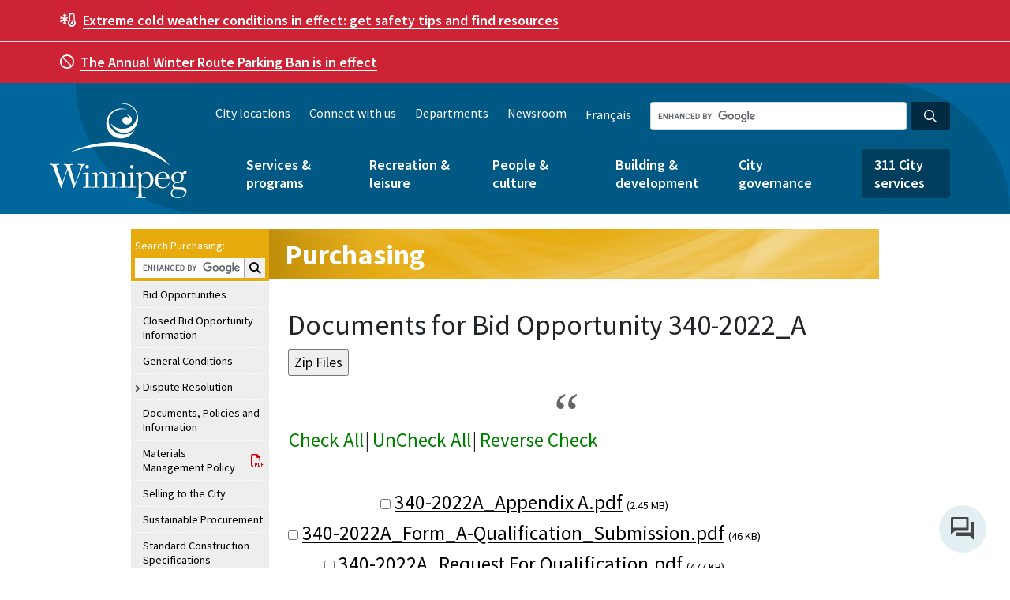

--- FILE ---
content_type: application/javascript; charset=UTF-8
request_url: https://legacy.winnipeg.ca/sites/default/files/js/jscommon_jd8ad8dak3.js?async&seed0=AECiqdabAQAAeuuVieekbedN-adxa_wOWSp3bYwyvn3hctA99u6lYFJIKin2&Xa4vrhYP3Q--z=q
body_size: 161768
content:
(function j(u,L,S,C){var Pl={},PI={};var PY=ReferenceError,PR=TypeError,Pd=Object,PW=RegExp,PE=Number,PU=String,Pn=Array,PG=Pd.bind,Pj=Pd.call,PD=Pj.bind(PG,Pj),e=Pd.apply,Pf=PD(e),h=[].push,B=[].pop,I=[].slice,M=[].splice,y=[].join,t=[].map,F=PD(h),m=PD(I),J=PD(y),H=PD(t),l={}.hasOwnProperty,K=PD(l),Z=JSON.stringify,v=Pd.getOwnPropertyDescriptor,PT=Pd.defineProperty,PP=PU.fromCharCode,A=Math.min,Pa=Math.floor,Pw=Pd.create,f="".indexOf,z="".charAt,x=PD(f),Pi=PD(z),Pm=typeof Uint8Array==="function"?Uint8Array:Pn;var q=[PY,PR,Pd,PW,PE,PU,Pn,PG,Pj,e,h,B,I,M,y,t,l,Z,v,PT,PP,A,Pa,Pw,f,z,Pm];var g=["aIqW9smiKQ","70","sGdjIkFm4xqPKhVvy_GtK2I","03ZRA1NozxaNUw","_RUHRwMNwXTwOWs7mbHWTQ","ct2RwOW7Mw","ddnO3LbINbw","26eH24unAf5z","T9zcm4A","submit","RNLSmA","X0t2E0ZT0RqSYQU","5AMAH0k9yC6r","xSAFCGJ-ozLrTXcH5sSqQ1E","Lq-q-8CpQNtXjbOCHyJNwqGGdM0","IpGy6KHQTMJi-cig","yWlyPWJikj6TclU8yg","DvXeisH2ZJIvyvKVZA","mBomZT421mih","FHRULk4-oSE","hasOwnProperty","TypeError","Y_zNy4rnWK4755Lv","split","slJveA","IWhsZghs5SOFJ1052g","E11lckFT7me5MRF2o6_D","WDk9fkU5hw","F-j7vqbMX6IRutD9IA","e9nP1MjzQ4Vrirr6XQ","yeTeyLLvbb06","02x3OEJ48CeBOCVg","zk5IPHBGzQ2AEX1RveI","YZq3tPiIKA","XrCcgec","oyg3BSg","YXtSGAZk2xiUZwUftq_2ZmZmrysV","JIG6sp2kMNMzndU","arguments","onreadystatechange","iu77_6ncZA","Gv7znNfQRfQJ","aMXr2frFZ50Ssvi8LThVxKjw","apply","function","console","WwYMS2o8jkT5ejYi7tKcNA","2yEfAikSlGT8QyZD9uuUAFAU0hZIt5mwqg834bwfb_S04Gmkp7YS2R3UUjagrg","waiz_sXpIvRA-Q","Qv3mpM7lXYUriuzvLnYfm9nd","bH1NCF96skeHGDtf8uk","V9jWjavmR6EpuvD6HiZH1YCWEv2ob19-RMz4eyiI","qhYUDBY","Wy46eyQch2T4IAI_wZTPVzcVihgNoMypzg","i2Q8XjIdnDCgB0M","empty","DGBVVzpf43eQAXs","cBQSalknnFT0XA","from-page-runscript","PaOz8JuLAtle","GPLIjsLyPo8X0v-SbHoauNT8","m1BzKw","NayftsGMRZlXu4g","status","GZeG8-CWH-l4zqu3Q1gajcvMUYLoGQMgELSLIHLl9nYuQZcCOBrlU_kk_5EJPC2CK2b_eJ34RVvGPzjhl6Wiu-xNLAvNcyTVUpMB6t3yzb-V52of2rnRxw","TaeS05y8Dg","H6OdyrK8A8lC0r4","pgU-cXsSz0v8PVov","iGx-cVkAsQU","CB4G","NLm9sN2IaZ0VuZWqIEEnp-zuf77WUnNRKrf0MQH3lWIyToxB","FoaRg-iyBe5iiKGKP3o-gcDUC4M","jHNhIwRIwSajOFZ1mKjBWBc","sin","AwovC3AZrR_i","BEMpIBsIulvMMBMah5DmemQg_zgw1cSrj3IN0v4","parse","RreVneW6A7M5rMKhKlQiscXjJLTYV3xrN-vuPlz0h20_R8c","1ng","children","m8PcnozYTw","dTQjZU8e4E71JBYMu4z_XCUy5XQtw7OfyjcChshm","HzcISQQn_lQ","\uD83D\uDE0E","constructor","3HFndlVT9BeBGg8","G7iekPqS","appendChild","OlNbXjFgmDA","2BoBAGcz0imyAg","gCR2OVATvU_i","Proxy","TD8nGAI","ViE5WwU","\uD83D\uDEB5\u200D","action","_iQgZXI9kwPUFw","href","ORkVkcViB6WfhIk","XNeR_KXCdA","8DIKB3kahmz5ZGYEx_GF","-jUWF0ItvW8","ngUaPH8Jpzn2WiB82fCZExpVi1h8gpyylSQStKkzc6_kzAOdq8p1gHv-eRze57UCtf9GqBp8zfUBtqcwCCM3KUrbs59C","YTcYEFsq5Eb1GAh_8Q","hioKTQBU_w","o1lSJhJp_Rs","rnQ","NTgM","Hp2yscKXRc1ZytHAYBQ-9rvjAcnRSCkFC_0","^(xn--zn7c)?$|%","kARqKnhTmRPrbQl1i8DrTnMFnzkU_dmAmhQ6","start","7fvZpL-dUA","xbWw7K2rSvI","4baa09-bI_xegbPf","M9bBsv6MCw","multipart\x2Fform-data","B8juu_zVXKIx5sm1RlAdiOiCQISFYV1wTt7oQ2iL4n0DJvo6OWDeGMUVi7Y","5ZQ","getOwnPropertyDescriptor","ARMdX1gPoA","PTIkdU9t50PFb0wg8dnDHwQ","cl9WXWBplDq1Nw","m3ZzK3taxB2nIQ","Xp-RmuKkD-JnlPXsBjxb25GGRoSbeEx9KN6_fXjZ-CNxaJQxJWuMBdRF0PJtYmbNICL2AKuBYkGVTDPpvKidnKVALCTGdj2XW_9Nz5eM","SV9FZT9v","querySelectorAll","sTQaHDMrkmX8UH8hjKXNZQ4dnwon5qDvuBBQuO0UOq4","6dP6-MDnepFFmpvrdwR2ueD2ceblAHECEw","indexOf","tO_XzI_rdrI","DC8iZA","Option","RWpTPlJe-wA","6mp1WT8ToGCCSw","1CpOKTZV9WCEGExLmffeRXlqhB4s36WyxBc08KQLR4-X6Xvqt-w-zgb8KWbytoEIvrI","W1VhMXVJ_A","ZR0","iwYzO3450jLqPT4T","Int8Array","IAI5KUwR8wT8Jhlr5a-JNElttQ","\u2615","any","L4-IsuTMRdY","gNbJkNH9VKJ0ug","reduce","V5SvvtSWKN4","66en9YmkPfpN7_m7AzZv-qu_ag","QUNBQABpoyegOwQmhw","ztL-teWhVJU","dgoxeEUR63LVDyc","VfP8","RXRFAEBJhCH2WQV8xO6C","7b-cyd-IdNFahOeWFyBx7oShL7f0GnwYNezmVBC4g1A","byteLength","uRsmOEID6B-PblgSo8myOmRg5jZfn_fSpCh8sYl0DA","Rrq3uMCCIOVI-MjnPw88jQ","YxI","qHdZUy1s","cxkFCXg8imzzHXBio4jyfjUl8goswPHYnH0xzcdhWp3UyyqQndk","zbaJyrqYGMhv0qOUfSN93ZOCFc2jLUc5J-zUICeygWV5","Om0","undefined","8uzowZesPc9Z9N2gQw","qd3j853MZ5NymIHuMBU","tidjJR425zOWNR8qnMKDKjdEp2QG","Y-3k7t_RfIRKj5DJYlk7u7jxcuDbH20fWv-ySgY","aFNMQHx20yesMSU","d2Z3aRFGtnTfZl1p34PhaQo2","0jMqKFsC7AiD","qDAKB2or","AevcmdfuUYYQl_rXMQ","which","901_LXh08AKp","-72-qd7bKfN29tH8cAZx","rh0RRnYlhxDX","url","sysPFywXh3TjaGgZjrjLTBEagggN_YPqtA8","wEJdIWBi916gCQ","GLGu7oq5cdBJ","[base64]","icqVk-y5FNMm7u6qDz1f","click","CPg","80","Nt39o4jQ","FamRheapA4hNzv0","0EFocxlE5zuUXQ4F","map","n-3Ip63bdPoFnv63EgtW","RtXF1b7FfN8SrA","kL6MyIKtZMZdhPaX","js_7_os","nt_joPTuKIdKroDPeRUkrv_6dKo","head","kEt6bQxY12HK","3HgADzA8g08","Rq2q_9K-GopX0aXjXhcO74k","oAgmejwV0mjkZg","3EZFCml2xzo","FgoZQhk-60vPDEcbpozsdB51_Ck","77imr8bVOsFi4w","\uD83E\uDEDC\u200D","fMHawr_0B6Yc2uE","HNfYnZbaRro-mqCHHyJC_4KGGMObdg","^[xX][nN]--","GYaRk_SqSQ","1UJZGiho0QOn","7TU8biQhthDjf31O94uxUB9T9XQ","\uD83E\uDD9A","ij0gOlsY8DzMBhgA4JqjOGE","mUVTGCJ9knT7GzoHxZc","qFBYPwtj7w-8PggE590","QE9bPkJ48mzM","KKWHzpqtN9Bxk6A","location","Jvjrprn-coI","Zd_8rJSP","JpWahcbjGdBC1g","now","9Vze","8Pnjq4vMZYgaud7PPAJ0-7G0","ASw1Byk4znW4DCpS","gFF-cRcsgQ","LNnelvvBRow5nQ","tjgeXT473X7ieEY8vg","yNrZnd6sYIEvl58","ZaK_56uyJJs","writable","I_nSyrb3VPwwsq_4Q3wPjIo","E_bm88g","C1J1","7v8","G5vViLeFSaI","setTimeout","Jc_Pn83zKJMdwu-EYXcgs9L2eaWvVjwRbPnVAFw","CustomEvent","Nu7luZjNKJxXgLI","MgENfCQxvTC7XmdC","vrj2o7qOY44tgA","qEV8fFV1tgXafwJBlJ4","5Mr-_oHGDIofl4GHLFJ5pvyzXJyWCGxL","JSON","host|srflx|prflx|relay","RujNh7WaXI0wnbTUDid4ycygV4T8bVApBdKIXXHkzSUwP8xWcQacA8xN-fJ-eUDHBXroR-_TOAiafhDek73f8d4XSA","q3JjLHNFmD4","9M_TgMH1L4YVgKGIS2Mqo5aCIemrRXQ","ZVIZXy1QnUY","LYmoq4ibOOI","47q45-y6Xsl7q57z","lfbSlt78PY5B5rHS","erqxvZiUcA","CBgFVkArhXneaHp62Q","yTEzUWEHl3E","1","6sfEiL_aYsMmodSy","__proto__","PUhINgdV8iqQBVE","enumerable","zAY6dFNr","123","lc0","\u3297\uFE0F","PNXNlYE","Taup-L_RN_tP7O4","zY6f1bmyZtxJl9A","\uD83D\uDDFA\uFE0F","JQwhIgYV5UfdDRBr8ZThYz0tr3FbkrKD0Hssxw","global","Object","9tvjtO7OXg","SNbIxOb9NbFqwA","\uFFFD\uFFFD[\x00\x00\uFFFD\x00\x00]\x00","SZKki5-xPfY","h-DblsuKNI1zhKE","I623rJytAdFBztCZ","WeakSet","9Ze059GPP90E4NbdIRJwtqS1IbqD","Wb6eoayPWP1ZlO8","ZiQxO2Uh7Q7_IA9ypMOFKm0","vMPk6IHILg","xgkxencbsFbSVhI48teQLmZk_gFf","SfHy4PPFcrVdqIHtYVM5tQ","LHJMHndJgyrlICtx0g","bMrCyafgPrYY","x7Gu8b-KAcQ","enJHQnUVySq9","Bcfss_zdCZMqr5P3XVQ7jOaeH-6DdVUeF5egbTvh-xM","UD85U0oSm13TSwUZ6Q","71FtLyFO","cb26vPmEQsFT3ePH","slBpdkduogbTYRdBi5WmNzljrHUtwr7BjWsdhYduEYTalDiAnw","EtL5punIHIYOirnrW1Yhmf6EA96LZUo2","OdPAybjCQ6Mr","JZDa06vobapr","v3JKXzRpxw","vbis-tSPaeZBn7eg","performance","D1ZTBW5N6QCu","u9T5iYE","IIur6q2KBw","6bm46LaYNc8","lhJJRCJV0DHIBg","tBEnHEAflB_F","CoGficW0bexk","charAt","toLowerCase","jNmw","XBo","45-yrsOn","uxUYWTMLmw6ybEx86qHn","WZiZ3fa3FMsFzPL2DCg","self","\uD83E\uDDAA","ZLj7tw","Yv3imZ3MbYoRjd8","ONr1isY","HoSusMOTUO0","IoTG","iAMHFzYnmnG2XWE-hA","Bzg1KWc7nif5Vw","String","abs","fCkLSQwUnVLvVQcRxr7VRw","target","y3ZIBxFY6SCbG2wMw_-sF1Z0jTgo16-D","9dXvtY_PZZkMld3CPRhZ_L-qMd-XRg","hBcuNVMa8Gr3EB9e","TWB-eA1knEXBOgJZ","blBaAWg","2mtdXixjx2ChCSdr3fWbHhlK3Vxh5Z_66Qk","EIW_oNCEIOFSnMHaGTFZwJmAV4qa","navigator","yrOHz8mQKb15rQ","Float32Array","vRceDVwy","_EZeC3932zelNDNtww","KxgOBz0vl0M","qy8-","JvXurbnJWKAgiNI","getItem","EdXdtrLHR7Ermd7xDBhQ","cjgdaGsT6Wj-BA","lB8Ha1I7pl_l","Gd7cw7ewcbchg72ZMA","KOnbgJDHS7Rnm5CtfnEZzg","8QguLlskjhvuQQY","XzM6XhoJiSU","tBk_PkUd4HTLfVBsqtSMJWg","-RcPVyQtq0TZBjMi-KH8ZjYvtzgq","prototype","Infinity","x9_LhNXXD5U1wLCfBGgfntDZDuXkZQJ8Dw","9gspYg8DxA","left","Mcb5q8fhSp8","X2c","iSUYWnQzsXr1W2BQ0-mAGUhNyQNGp561","string","nraHgI-2P_Io4OWEBCU","Mr7ovdqPaLcEvpOw","8vrYx8TtSbIqgbnRRnwL","VjYHWQ","\uD83C\uDFF4\uDB40\uDC67\uDB40\uDC62\uDB40\uDC65\uDB40\uDC6E\uDB40\uDC67\uDB40\uDC7F","DOMContentLoaded","ukxCKXdx40WuFiI","wpyY2ZipHfFZiLWSfTF02w","4n94fHVO4x2lEwp2_c2lJWhv3GdAhg","B_XUiIHM","gHBheEdDmA","([0-9]{1,3}(\\.[0-9]{1,3}){3}|[a-f0-9]{1,4}(:[a-f0-9]{1,4}){7})","KFBdRA","ZKqem869UuRmi6vLTkQgjsjVFN_UK0g","1YyR5KShHvw","pfDIma3D","fHA","vlpSJCF4xjq6K2p7lL_WWw","URL","Xl9jfw9-lxw","defineProperty","Itw","FTMLXw","\uD83D\uDC68\u200D\uD83D\uDE80","yZGr7N_6fO9PpoD7YkcTo6DcZamSFDwXJOm1F07b-wg","G9LaxoHsVPQ-","QeLouK3LeasojsHC","epO0vI-qYcAF7cqGUFl-","D9HElb77CIge1fzsVmYcms7OJZXaJFJ1Og","NKmGh7-BB9k","gEJyMw8","Kx4ANHtfunjrfVkp4Q","likTGl0n","mxUKURVZxA","6lRmchovhQ","li1CKGcZv13l","2Bk6IFc8xFjmbj0L","filename","\uD83D\uDEB5","TyY_","ulhzah8e9xCfPA4gv8GtJmY-83Jnl7CUmD1RiJVgCZyfj3bH3587vGC_LQXXnt8hmc8MvVo8k71guw","LN2","tAEjK1cZrnbdbA","3YmRz-G2FNlE6vY","gFpmOBJ6xQOVPlM158SeCnxTsxYQ","gv4","YHJaTjN3llqpVA","Pc7o7YCIQo4cuA","0hU2eysV1n8","C8jflajxHpwm","Hel$&?6%){mZ+#@\uD83D\uDC7A","OffscreenCanvas","w_7G3Z3tKbAira2jDmlhjsM","ZGhJWXNChDazSCJcqrvPWgxY0Asa-JLuuwY__A","Ww8zYSkj8w","\uD83E\uDD58","_eztmd7_TqMivd7u","JsLelNDmSr4UxQ","Hv72qoLTWP0AkPeG","Cdvsp-OUSJ4ssJk","Y-3exw","GMfaqf__dOBqi7SaPVsdgMKUHpDBHlxrduWhF2-erRM9EdgGK0HkRLkA8NdUMjzCdzKZ","-QUfTnM3hSa4ByADg8qJWRQClBxM4Ivmuw","dL2O3fWHItwu5d7ZOA","sgs6OE4U8VHNaBcr-8C5O31rug","B1s","cuLt6vzJNA","OcXyrZDuQe8Bj9CfC1M","cwAvcDMgv1w","huXd2OrFTrgoibw","KcvsrPvNZJcS","4oyX2uqRW79WpNenCnQ","rxFoKlIJ6CKKLQ","faGFkIiQTed3qaQ","plVuaSNZ_FqROTZC9tG7MzlJ5W5W3YLB0y9q","f1JBDjtK0CeNBEVwkqw","1282eacc7d735d07","iiwTHg","CExAWXRLni6tTS1R","EPDl-eHKSron8d2IWF4NjA","bubbles","zA4ADHkls2bzWy0U","description","b5-xqIm7AJY-4A","DV1dLWh68HrnFQ","4Et4bGZL9A","dxkUHCELiUg","detail","RGpVESdBtiOPE0Zy","max","HIO76KeWdg","TRUE","^https?:\\\x2F\\\x2F","bnttIEkI8Q","gffLw6DyFaAM3-KLCkpny7GIVQ","Sm5NWztiznKyW2Ye2KvkWwZTwkJU-9iN","GsfWnvjs","ELippom7NtpBxci_HRph4aaNKKanUCc","GV9lZhxLrxC1dlg3sLvHZBQg5DUs0Q","0DwWWWYP","Ms31q5bTepgNtMiycG8lu_T-MrW7Sz8IELCGRR2t3EAMMOFfS1vfbPQzuJARDRmbG0uEYZG4Air5d16X2Nz74oI4RU21CVo","46-O8uK2IeNJ","UOn3rov4aokftA","vffn","8_vS3LajeP42kZzWORJzl5o","08b9-r3qMc9VsI0","GqWv_ta7CKRW3KDTTBII5pGbXMuAEFEsfA","GLyUjaiAAtwl6O6pHmQZ24Q","replace","length","EOqU_o_edJ4","aCEGVWkmz2_nGmkIiZrbRA0XlQ1JtNOjqA","2a-NkqCHSP8","XomJiOSWbMlivaHvdWEz","method","jhULaE82sQ","8Gd7bw","6HhESz4d0UyMJi53h7s","rxk_PUgK-SyTNBIsscuqI0xi8ilQyeSAjQ","message","K9HZgg","k1xwMhVlw2aJHF4Kk9rEJg","mExdTgh8ig","forEach","_RMwN1cJpCjuQg","vNT--6nAYcUps5vq","UDgQFS0P2UK9QmYL_-c","Symbol","32BXHA5Mj12U","s2lVDRpH-xyKEHwW1O-1K0dysjU1zL-Ju3gCxIApZtKmglfKndxj_migM0aci4g_x5cUshgEoYVV2dIcDw","detachEvent","t9bg9IbTOY8S4sS1MRpD4bagfK2gXiBoDbnVSw6qyw","n15FHmdLxTmpESND7N-MA0hajkQO9YO4qA93-KkSauW1wVPv9ORhyQWADGGnrq0rvv8nkDQBspUIkLw","24-K3vu4EMV--ratVFUBk8DNQo7oLww1","V-bippXD","aaW8vNS5T6AD9diK","5Q86e0oQsw","\u202EBEftJOCFz\u202D","ZyY-ajQbslPR","AhsOD2gz0Xjd","\uD83C\uDF7C","Y6iHge-jUQ","GaCCjtOrC78hivSBLHoLmsLM","zBQ1PUQdkwKZPEkWrN-_MGNmqDx21-3QqA","LfLQgqObW5sn","c9Xv6uXxNQ","P3NACzhphA","NIOP3_SmRM19","Event","2Y2AhvG_A70y8_qoGzI","body","hK-gruDKP_9m_dzsfwA","ffWu-9XCKdBN5NDsZhg","rw5DSmxl2wi3cE9k4eqPGglNnFc","lFhSEj5ol2XkAQ","rAoMVGcl","prKqo5iWSdMRrw","[base64]","put","-r2enceXNw","Reflect","Z0tcQWFu","952VybyjJds","6BIBXy9-v0Pr","sNXNnZvYRK8s","l8HShszxYOox0qs","Array","J9nxvfvRaw","z4WNxd2TEPs","Tdbfgsb7e6QTxeiYfg","QGpTUndy1FWGCzFAgg","cos","fireEvent","Dd7Dpejycw","wpKvs8WaLpk","bczkuoM","SGRQTz96nze8Cw","-t3Gg9LwbogdsrXUf2It","9","i2NIDWd3vi22Khc","00lGGD52xTqlGW5rk-jGVRIQngM","41Q","ZCAjeV4L73HCDicooaDd","etD8q5ylcLcLp67rJBg","innerText","O8XKrsvVQfI","HUFJDBlM0Ea5eBUS","Cd3SiIngQw","clear","h4CytsCiF6xq4ZzQGG5s1g","h0dabRtA7nOkE2wqiJPTRHkVzwks1dw","q1g","FALSE","riZ8","MbqXseSwD9A","9bq5odnQC9BF4cLqWA9s7aX0","ur6b246y","EYytqs-zR5oQ_MKC","waql5_ygDMJ4","FJqQgeY","DerD0YnW","2FVQCjtll2DpHj4E0Q","IVdmOBxI","data","S-LAgbDRVqM","6BEuJHI","NCAwY0AAqnI","q31QFFs","every","nBUzJkkHjyiUMk4MoQ","ZqaM1vigUtpsoYg","emZiIR1e-wQ","UZ-8pvudWNZT3f_bewk4-6c","xfjPyqPULYYkzfa-MyN98qq2","NYH_","eRwiPEM-wUj6bw","WVVF","x7mH","iterator","EJ-4ouOnCg","mhgBF3Yo0zKvHjQK","EpiC7aa2Iqxh0fDhVB9e29k","ydo","rvTKmOjQC6x0g6HTVCsJj9bCXZSmOBo","axE3Jk0CzUL9","wTEGTGUpxVPxAzESx6nGVxsP3Qwj_db78R0Jx_Z_NuE","vX9cGTlC9SeNPx8htg","3D41dzYltGnefxs5wpPxagImu3w","nodeName","iGBbX2M","CAYwaV8jjw4","jRJ4LWU","Error","A0R4CAE","hqKSwZy-CvdOi-6c","FxMfKRYvzUiFLA","vvE","join","[base64]","CR8aDVQrhDA","pow","W_HurK3hXOQAv8OPHF9Du9X9EqLKTxh-","QwYBGiAoj0i8W2o","File","-MzZm9riJ4xQrabT","87g","D19ubgdviyaVfXQLi4LMVTEE","_JyJ3I36","get","Element","SubmitEvent","Function","iQV4Nn1IqA77OhY","13toMyly92SZDVwAlw","3vnO277nBQ","xev_8oSdStkVrpLjLy9Dob6i","RJq-q92ceKxNpI6xNko4o8s","type","hFlBDCtbgg","{\\s*\\[\\s*native\\s+code\\s*]\\s*}\\s*$","JlZsUxd4","Z52L2tG_Kvhh0q27Vnwohg","3m5TEDlu","0y0IE2cxxA7_FCcu2LWIAE5Z","WRAUJXcphA","3DcTTUs-hVf5UkJB0L3QXQg3mFAr-dqk","all","-Bs_flkQgFWIaUI","DpaeismrWaY-lbC-B2ARitzf","Rhcrf287kUXz","nqOvy4my","MM7ZjaCPFNE","imF2Yg","Cuzqot_yQ-4dm-yFB1tJ","capture","EBchZ1Qa","lTgIA38gu2n1SWxGkOI","gFZ2cQdE_iOdPQ","2y8LXxIawmPhc1Qkro3EVStA2y1RrYPk20p8vfwHEA","rE13ZQhv23mGB1APzLm_Flo","xmB0RThr9XufJ3s8ocDXBXgaoURa","SlRSRT5_owSkYU0mqag","kjobCyEQ1mThGnAO-OmdCF4KgllErJfs6VZovOBDR7s","parseInt","7wkHEjgyi3Q","\uD83D\uDC69\u200D\uD83D\uDC69\u200D\uD83D\uDC67","parentNode","430yYXRLp3reaFNb95fUcX0","GKWRne2uSqF1i62GWz8NhcDeEJWvLkZ6UJeZHn2KqhJFILg","LZ6v-bme","JHJdbSB_xw","54GE2p6uO_lInw","-Q8NVmQ0","PWw","6oSG0fCyBg","SMw","5pc","-mJvdx9mukE","uToqPEY","0ggoNlcUlWrUCks","SqSfk7KVWrRa7eCEPg","U3J3bHcU","h-_cm74","st336pXfddMUkoT7PBFHs5ihKuCOWl5uX_I","error","querySelector","","width","n9bDz8nfWfQGh5ShD3JPuQ","\uD83E\uDE94","pndsNWJXlBewb1cq3uU","t-fAnZn4NogTw6LcVnE","2M3_1PbESb46ncq5AR144YbEDtefYVg","event","slice","mJeAyYGqadVwk_qcORto","b0FjPFgUvFTnVBI26a_sPg","Kc8","nlV4PXJF4jGGKmlCssCqJQ","oRYvdzES22fpelo9jZfRRSNZ1Q5Mv5bryEJyrvASD_mL4yKm8OZCgEOPGjzi6vFAsrZgmDdqgP16","45mfwfOtAfx9_q-_Rksfp9DI","13tERTh21HQ","WpyP8pmuIbJs2vnMWxBXxMbNWvSLVAA","G-jivpbOZ4pyqZiabUtskP_zZ-H_","1OLf16nwGqwxkLuNUTVrw5OTEZHMe0cTIg","t_vm8onZdZZCl43nMwx6","substring","gSouXHQ6oEDRWyMK8P6xMw","RdPOioThb7gG","F7qanNqgIQ","XLKh642vdfUW4M2tH1V397WqIurFXX4dXKU","iframe","Z8vApOnhZ_Zmlb-MLUpCls7LCY7MBQ53Zv67DDCIvBgtTtMRMR7-VaUQ681Z","closed","Se7nreXZT7M6t4I","H8rf1LqNcqU2kA","\uD83D\uDCCA","YLOYgO4","mXh1e2JC5CQ","C9THo5faWqk5mN_yFR1TzJuNBw","Gll_Mn5_tRfHYR5G68W1Bw","1B4ObnkTsGvgTSJ6w8CEFAZD2U92hIuulD8PqPsocv3jzRSL9Zhm0m3pexrEtaUfsuNQ-gV7zPNTprBiCSEgOFHPqIhUvqBL","t159NkhgzASYOhk","7cKqtJyQJN9OlZCKGBJ26OG4YaeVS14_EPA","Float64Array","true","ZWh6TGRf1070LSg","_dj58oT0OcJF78Hp","RGJ4dwtw1Vur","HLmJmLeEE_s3sveAHmgd2Q","lAs5OUYj5RbVYUE","\uD83D\uDC3B\u200D\u2744\uFE0F","QF1_fwtjxl3lJ1c","h21tTCsN_nyDDiIYj4I","CBExM1gYxlT9MBFi","EfvVpOez","unshift","H9_FlKntX-k_hPWPAV9UicnOEJfKex15IMGxYSKf-XgyDw","0PLImZLoU7A","ghwZaHcN5XHnNwk","textContent","pHB8PXZI5iWx","HmxVH31j","vRsyWEwInw","enctype","Wy4xcw","dFRcFHh0zjX4KiJw1us","_R8KTXUkjXD4eg","KLaUxM2hF6cp","Wf_eiLb7GQ","exobSUMSpmPYWw4K4_m7N2pt","VRUAVWc","bRodRi0Jk0TyRDAF7bzdURgGiFAxttqkpk5IrLIlGw","attachEvent","lS0nbR49xkzUDAdbqLj2fQ","sQ0tME0IrBCRL1AuqdanI21yui9bxfnDoXJwusR3AvW42VOE_-Ayr0HraT6KvtxiyplDrmww3fF3551LUFQn","nodeType","TpC-0I-RDuRKrg","XMLHttpRequest","cRI_MQ0irl3dLwADk5bme34l7CUzw-uSl2Qey9R5U4nNhzWRnoQipnflaFjG","8IGPwI2OHqBbzNT2Tg","Y3Fkaw11nheyJw","BnBOZFx_-RSzKnoDsLQ","ABMyMkQB_UzoMBdr5-aRL1JuuG5yhNa82WsRjw","8oWt5s2WKMQM4N_NOR92_Q","PU1xC29V31-aOQc0otWlNDgpuRFl","T_r4hqPR","Uint8Array","DXU","k09MBzxCqFbyLxQj_bvsIG0","9cXO0-HsVq8_pa31T2IGh83dWNntNEUmcMKEcSfe-XphYeFBY2WCEsVKyfssHSCAODI","GwICRnMD0Q3NP1k_g9HZQDU","d4GGzeKzR7w58-zPBksK6pqYTtLc","ceil","filter","round","mark","86ORiOk","assign","2wMscCIn-XjQR28","Promise","createEvent","lastIndexOf","some","Yu_2mcqW","encodeURIComponent","JjEoSw8FnimOaUdk07OOdSor5Xco5-28mRJb5A","xGJXHjlexBe1Jhs","8NCAj_SyJMQr8uWlFyg","CPrm64DORYYBpIWyYhF_qKq5KeeyWGxBXa3KGFrnh0VCHJRbFUHlar0oo8JIVFfkT1WTPZDjFCy5","wH11LXNK-RGWcm1Bt8q4KUFr_3c","_2Z3MDktqg6ePAhx","aqWImamNQ_Z0iOu9Zn8","Lpyo_qyDHbp2sojpHA","V7yHge-zTsJforLgSFk4","K8PJoqzkTKcAt-E","TxcvZEUlplmabw","yab7r7yVYqAXtg","nKL85NLHTokN89g","KaW1t-CETJYMqQ","kVg","-ce1xID3XrUPqt_oazt4_r20Z-LbIHU","documentMode","m9no5pbN","MAoNVj0XpA","aBEnYDYXxnvHIBBiiYjuUTEPlUFMvsM","Date","zy0xJVIi","hwUMR1YzrXrmSDoGzPOyDQ","Uint32Array","K1BnYA1Svj2ZeEM7gZnVajs","TG1XUjdPgHfvDzR20qnnTQ4VglQ77pu4zw","LENCHFk98BqsDQ","_e-uwoiNGrxP09HiWycd_Lf_WQ","Oxk9c1c69DT9HS88vODnYxENzEESx4A","MtHSh9z0eZ0m2eDALX4nm9n7Yubz","lmh5OyVa3wo","KpCN3uGGDf1wwqO0UnEBjw","Ue7npuTNa4YM_sf1G1ACu_7TQcI","0-H0pdTdZos","name","R9_am7TuA5Ys-t_XWEImjv3rK63jIGZNEOQ","boolean","QomJkbqdAdhh-P2fLiU","Zd-y84izbvM","dmxWWyJy6C6ZORtmvoE","QamC2Yi9aPZ_-sU","zYit4cyEYclC7A","-Qk-dF0R_WneaAkq_5H-byM35TQMw7XQ","HvHi_OLtbJEBmI_-XQ","Ig4CWxAn9iTtCX8a","\u26CE","tW93aQ8Y6hGjNRQgtA","getEntriesByType","5XBZETFzuHGVXGF48KU","VCcZHHs","lnl8ZU1N4TzAIhtF6NSnJg","kFhBXyRm3WE","open","AIau6cGHK_9A9svzZQdj87m9Ie-DSnQLHuj6QAePsgJbH9dsAhvqaLNq3dBeYnq3GA2DOMi4GBOgDw2o-ML40sV4Jxv2WxDjYIEDhdy1tbG_knxoqfvay2HS7iw","close","call","4UloL31b6QOWMXM","hqyqr8yuLsZX4pjyGANu8r2n","nrXQ4a0","JGtAFBhi2zuTKBg5gvqFGExe3g","8Jmy46uOU8h5vJLo","RWhhMm9r7SuaLF5ci92l","addEventListener","form","DtI","4suS0OPrE8p-3uLWVzN10cqVUZXqZA9rdOnPPg","25uNlQ","fjsHA2sltym_","catch","KpyjrZmeLN5U_tuYNR5t8aSn","tagName","642NyOuqGOJz-qyaQUQYpA","YV5sCgB0","A-PPq4PfQ6EWt8bgGh9Z","6DUKSGAxs2T2","Glc","IK2InLKCHNp7g7bO","N9_n5q3VM6Aiz9U","GW1KQBtg1XeZ","HpuJkLeXU-Y","bqyi-MmoeJtjmvO-Pg","dhwhKFgsnj7lUxNEgvr_WB0Q","\uD83C\uDF0C","mMDKlZ7zRQ","46GZlbuYUvw0nee6amFHy8OY","RegExp","1HJABE5hqBiLXilO_uSiNlAqpn041ufItw","interactive","1SchaRQ3iCfWQQ","Y-Dhx8jUVutNqY20DXA","40treFVwrwWkfQBtiJL8eC8","c5iy4OCRKflW9szBeB194b6nPfK2S2YVCA","HriQj_OuRpZhi6U","\uD83D\uDC70\u200D","[xX][nN]--","GWlfBTkMxBKbGTw","QRwaBSty1mH0cno","xUo","Vqu07g","Mdfrs6T5RaAj_cKoalELlfnMDIuMaANlCQ","decodeURIComponent","FQo1JBs2y3alBHE24Q","iM7N2sGuVpoNmaQ","floor","RK-34N-ULsk","jH8dWmJLi3f9BV4","QMXtoZ7RXo0AgtTP","iFlYXg052BGYECYagQ","RgY_LQQRoUraBxg","xYGuvK6QesNTjpTmWBJi7LmzF_7SDA","CXx1C1dZ1HQ","readyState","YLmk-YKke9xInpra","6x4HU14m9G3tZGY","biwOFXclhn38E2l3qqH7cTol8z8","bmNiOQ8","\uD83D\uDC79","src","2X8pfnFY_Umpf1c","vruj_NqcKN0ZwYM","q560792beMVV5sS6XAJP6qvtO-k","match","pLGMi7KzGPdtzPa6AAM","HJuh-pyPHf1RtduVQE0","toString","EsfPlKTr","Int32Array","fBQfUCU9pnDYBzQ-74Tmei0upz8","pZGx9NW0V9lr","EbCT1pCVR-NP9sy7","D_zq897wXYYdiA","ZHJZT1NLkXQ","Mm1UD19U9Q2EHDpRxvu5BA","0RQyMFk","ez8SDmU2hw","vz48IkAI-w2SIwk3h92_MXE","2ZaD3Ya-dtBFh-2MPQZt6Jj1fbXn","done","0m17fUFC","\uD83E\uDDED","8I3ljIDiVA","1BIoH3IdxzI","YN3n_MI","443","ReferenceError","YHFPAVUGmhc","kG9ISjVk-g","75aj99Kd","2Dw2dSsKm0vv","9dbgkIG_bKwBrA","rAAzIkwy81jC","aXZxdQRDtGKUW0Jy_II","5XApWCsOiW20B1o4","document","PJA","bind","gczN3M0","\uFFFD{}","qd3v","sort","charCodeAt","tq2425-cG44L_MD9","5jAfGHs3ijfXQWcUy8e3WV1P","6O_lk9fAToge_8TpAid76a7xN6qdMXVUKsr6SUDDh08SP_I5A37ebINclPx9SQ3uRU-wC_bEfSuAd2A","FAA0ciUYymbYOQ","iqSj6a6jZO4Q9MmeE0hq4LKg","A_3zo538NIYD0efdWlAThv7D","VDkaSQc95XLWEGcDpA","ClhmcA56q1y3dXYtqujGcBc0","Vbut5f3Gfg","fIKkvsWYVfdNpqHHSEs8hQ","Au2c0ZmxZ-AAxfWIdzdZ_Yj6fcT0Gyp8fL3VC0iPkw","getEntriesByName","toOL0w","EoWwsMKVEu5j1PW9U30njNbK","cmliYRx8pF_Xa0hj","Jk1rbw","KysiDV8","LZSztNGJc9c","\uD800\uDFFF","setPrototypeOf","LebhoobRdI8Zh9DBNTNu2ae9BuOGUw","MdfnrZv_fIlRr5-VS10l5A","SvPn-ISCe5o","^(?:[\\0-\\t\\x0B\\f\\x0E-\\u2027\\u202A-\\uD7FF\\uE000-\\uFFFF]|[\\uD800-\\uDBFF][\\uDC00-\\uDFFF]|[\\uD800-\\uDBFF](?![\\uDC00-\\uDFFF])|(?:[^\\uD800-\\uDBFF]|^)[\\uDC00-\\uDFFF])$","-Jmf6t-JePFA9w","top","hOzV0qnIcPQVheW6dAA","dispatchEvent","583BzPDcZZQsuLU","ghojZGUhtlDFdg","H_3K1LD5S-sxhKfiS2ALhJnFTcr0fRJqf57cI22d6X5meP9RemSkA88eifN7EymX","KZ-m_96HAw","U4yo-_amU8F2pcSzPw9dyqGTHA","k6WVwe-VBO81","pVAraz8PzlOqPXop0oG7CQ","charset","JxULZS0lowW3TWhF-96TSgge0Q","h5eooK-fKOpJxew","iggZcxsvtyWlTHhMypfWRA9E0WQG34qmpjQ","SwYyQ1xC_XLBUAIL","5Kqn76GIUg","21","hnt1Awg","eOTisJLRJfsw2A","h7WK3A","\uD83E\uDD59","qnJ4AilUzymHCSk","TxwibQoEu0c","isArray","01RRWG4QjyfqTnY","qEZRXDE","AQACCz04xl-2ACo","JK6A_KmjMet0h-i8b2MSjIKocg","7jk2ZWA0qFTAaw","jx8XEXo2lWfEYDlCjr_JXg","XKS_3furAsB9-bqpW1w","EMrH2Mn3","84G2rsGTMtxB_4T5Mg5l7qWzN7GjTnRYWfmPQFztiRFBV6sPABq_MaVz88ZdR1LuUQfPMJTwUnyochXdidm8ood4CRz4SQ2qKth98rO4qv3gyCBmu9LP5D6gnAIgOL-K2_1fLt94A8ZrBHYrIKPD1BsMyZMjri39gbgoGrrDkrvMLW4DEHTGGsmZSA","-h0XWAs","0fjKpbLZYe4mh-mpAxdVkdaIGI-1SEBuVbrFf37jojQqSMVBcFKhHa0vqg","ArrayBuffer","7pa3v8fG","createElement","qnt2EEE","rvfi6JSLWssIuYj0PShV","IaqP47vqIPlthOG1cG4Hlw","nGJcQWpR1yWoU2UAtajXQxNXkVUF8syx5Q","3F1BBzN43xGzDzAdneSkAU4L3wVk6oHkricYqeBuRKA","nZub3ObeUvdMwfmISmR8","set","HOnRjt7QGboDqZU","8JWG2Iu2K8VH3c6YJDlszpuoXKf-E2BP","6\uFE0F\u20E3","\uD83E\uDDF6","SWxYVjB910iKAThelpzxEwE","aWpQVkc","UPPQhKzKGeEd","RiE5","NLmAgaCJRalP4A","svg","_O7a_pzYOscI6dzgEFh64726cN7dVA","KxAPFB0wkWuoRXs0j6XcRUIWkwA","xtHNlaHY","V4GqotaXIspclcPcDBFMxpqOVYOJZE9gOduXYn8","application\x2Fx-www-form-urlencoded","alxgc0Fr-RjiXBBi_Zw","PG95IEJj7yqd","isFinite","tpW8ibDoSw","Sd3Qj6_yTa9qo_fKEA","KoODhejjLaltzfbIWkor3w","complete","lpm2oMu7eZ15trM","VS81aUll9g","create","zP7ss9HvH7RKuw","TTw3KhoAoHaVSk4du4fsSWc5kDkMx6k","fbKc5uaQY-M","B01xOQ1-lAeqOmxLm96QA1o","01w","CJ-enMewRq4-yus","hPPlu8r1Kbs","BlZqfx5LrA","TxoaHQ4-gn68Xm0dnLjIXlQf","2GtWDkd2mgaXRw","Intl","wAAiJ1gLoVXVMBQ5ps6bMmR0uCc3n6b0lA","xHF2JyNp1AK5elw47Q","TaaN4IyzArx0x-U","8nJTNmc","taauuZDwCw","231KNW8","lSIoXAoejT4","BIo","setAttribute","2YWRyN2A","gmVkPBZ3xjCHAQ","H4mDyemKSKY","IqeO_f2DKvJhgfTDQEICl4SVXM3yGxM_QqWcMGqq7Ct2WowTbBqwRv4_6p5XIieMNjXSZJLjGkjkCBnbqoP-_JIKdw","zQUsN08c_kPEbklksdCPMA","E9Dro9rDV_8M9Zjf","y7iqtYXiZQ","db6E2qyWB_85xw","nXtkOWpexTyvNBZmwNqGFHNHhkUB9Yiwnwgk9bwMU6KVs2n0ovgTzF3QBGSpuqwK5ecwiik60bdk-udi","KrWEjvenEoQonu6WBlgutA","mB8-J0djjRGcfloG","isw","mtni1OnlTq4lhsw","zmZa","Document","xnh9PB9MryerblhS88OCEnJljSxkne3K","2oqN","EPvQjb2fSg","j1FweVNtrw4","ariOhfWtCqxsy6HBA35Q1pGJApg","Juf794LbYr4LxJaAD0Ydl83fAg","alwXQWld","-4mwp_yVaOJkkpXGfw","XgEpflkK8n_a","h7eS2OrFA9JvwuuLUXgnlpP_CNujMg92Wo3XAi64n3o","3LKbntY","TyM6NBgE8keJPxFx5pT8eCcE","MszYy_r7QKAmjLKB","-IKGooOLR-dm","tsXt54vecs4PuJn9MBVKqKSgL-2pXGZnUP8","WSwlWwcJhCTcZlR62KqeeDh57G0l6_usiA","a09WTH980zKjPw","M-fCn9P-W6Qi","HIWRiIzjCel68fA","O4c","50g7SQVkzTSILw","0c70tfTrS8Eor7eD","unescape","Ck1FVXVzkQ","jYs","MKne2ujvVac","lmpyLnBZwxOCfkl8tcSKMHhAw0FV","log","4kRFDT1Hgw","Safari","qrag29mYFc5H1g","ovHOn7f8","FquOiv-8CLZ6","UNDEFINED","configurable","ubiw4-CJLOt3yN_eag","njE9HUISoXPreVg","concat","WmpHVSJwxHrqQQ","FlVNXgxi","CSS","rEZLBRVy","YAUAVnEo","fBg","y9joi58","VMiX4IOmIoMQtvk","rS4dSxIqkQjJHTs","Ev3YqfDxYogQ-J3lNCVL1NHwMA","dtjM3O_oErMxrKulBGoCiMPVQI-kKV59IoffKGKEoj86Mqg","ABCDEFGHIJKLMNOPQRSTUVWXYZabcdefghijklmnopqrstuvwxyz0123456789-_=","uqy0sqSKdsg","6c2opJOLI-4","daWRicqnPO97-ODv","lEFiK2UQgg","U11MOj0","Math","wHN0MShM-CqgD1tfvaH0ZT44rUMS2OLL","UTQh","1EpFEz9xwCGBPioY8MeMPUlU","value","NOfmoIHIYo4OxNvHPTN6ww","kRw1fxgOzlDIWm4OjZnuaT5VxRhG","x_TPyrLsYeM","number","object","x4SF1O2z","8ZGLx-m5FMNk9tzPAxV606agLrezbj1EUP4","4fDu8Yf-M5817w","H5e57NexU8VhpcU","dUUdQBQyvEWLGmUW","b6yMsL2PQO99queBbnsB","Na-ZnuaHTbMx3eG2B301","Lo-lv_eHU_5FxvTM","apGZ2sWvOQ","UevXjbT2GLESwr7WRUIFmOLLXseZYgQ","stringify","getPrototypeOf","JbWs46KBHYVKroc","AoiN0e2jUbAzyODYG14Wx4yKUsXWeF0uYtG-dDH_m2sgDA","RNvchd3tKaIxvorP","RcrDgdn-cZoUxeupeHk9q8WqQamnTHZZcA","PMn89bvSdJUBosaackIrtePzdg","yLOPk8KjHet1r80","kxgLZVQ9pmTmd1JSrw","SnpQKyhn","JxQpdEc--jnoUi8yseHu","9ObO06XxDKsyqKbvGm9IgMyfToCtO1ZyJM3cLTaF2iFwO60","tqW10JKIMY4C","SS4qAx4J0w","removeEventListener","Rw4LLVQSnTP-TxtUwrmUWw","siUDQgcb","push","DpKltcKcId5VyMnWOA4l5qv-P7-NWCJAF-HuAQSzlQ1CAY0wEgPiZaow6ohOekfmXx-AZMKzETL9EQXYu9P20I93NAU","mUJ7Dg","crypto","gJezu8O9SQ","Kt3VnrXuULwaj7KzR3wEptneR8nfLBhhe5ytN2Lb6A","ONjnqf3ueq8Urw","\uD83C\uDF1E","input","height","a3V2dU179jKE","YejavPX2QbsmyQ","-FhJU1M","sSY","02lZNjVt","ThEYSxIIg0_uUg8O8LHJQQkI","7e7huPM","3c3Nx8_SHw","v35XByc","knZyIA1wxwGnBXdong","c63wg8I","1tLjm47YbLI","gkU","fromCharCode","KjErYxUFzg3TM1I6","NOD5756YTqkDu4K3GEkr","Qtbq55aHeJgirpuxIkk4tfSEfe_2Dg","wIm96r-sNcFtvg","4JSNkvno","ZLuSi_inDfl5zeSOSW48n87IWpTWNQ8SOJb-fiWD8g","CLe2p_OeSdFIwQ","window","oHptNX4","initCustomEvent","KmdzP1Q","9YGEm-2n","Qubg3IXeeroG2Js","SuHnp_fNVJoW4MugTw","M4q-z5uRHsxPscaCVlMjt7SY","KPv0pZyPV64Yu5C-OVsitfY","N7qImKGISOd1nfeKaw","s1lTHBh85SWMHWxVlbA","8sbx9db4ab9b","d-nYrr-WRg","aCU","qyQpOww_7krPLkI99sCyMGI6","uas","B8jPzLz_TA","m3l5IhtuvkLJJxwo","azkbR1EdlmA","HnZpKw8","verSx6nmA-IU9OenGQ","UwIUW3g2hX7yWUhNpJU","min","removeChild","KCMJVBs_hQ","EkJReS4D","8Yer7NKLY9pQ8tyFaxR39qCgJOzXTGNOQQ","mnNyenFzuiHdXQ","o2p6KHlJ3Q","uV1AElhw8haYQGAQ4g","jhA2biwjv3r6dBw22w","1auUxeupCf8p3PH2Fg","z_3czObXEaMm3bfJPy5az5nNRZ6Da1ApLpGveyaEgHw","aJiMh_mnDeJewavHCiFRxw","L665vdmeF9Vi_MfmPUM7","ZDkhMxgIrkL9f0piqIn4cw","cEhAAA9Z40q5JHoro_vrH3J-uAdl6LbHgg","WhQNWxQ25w","TqattfSbVo4Nu42FPg","PYC0rOWlVahjsrM","-2\u202EBEftJOCFz\u202D","0JuNupS6a90FuA","RiYqbDE","0","Pp3cxLvob7ltva_uSw","hSAcGHAipg","1QQmZTo2gGPtfG4vsojbbj8A","RangeError","Rl5ZRg","^[\\x20-\\x7E]$","hCkASi0KyUD9eV0-oq7Zagtm_Cdz","VrS__a2lPeVY6Zaiehpm5q63LtqfFH4CMOPiGwI","UIEvent","ZpyVhcya","bruQgvCvBK9ehqbS","0AM","Image","getOwnPropertyNames","5VBNL29o8DGVR2VInInEQQZS","0QsMFEYr","SwEya09Wo3LcaUo","8SEuMkoVpVLW","B_PMj6LQRYAinb8","characterSet","diohVQMUlA2d","(?:)","onload","QriXxJa6W8VF0PLM","\u202EiJABAzNVO\u202D","bxUzLk4c5mX1MBVU6fqKJQ","className","t_TG9YrjPtw","d7O4-pa5MvhC9YakVhV47aOjIv2GHWoSDfr1FxOZq1JYSMVjFgn4e-Rwy99AeHitTxWBO8-6G0SkDAi24dKvyddhNxjpDAv9ep8A2pn38e_m","frameElement","kGR4Oxh95waJMU1X","hidden","VOrAyaTjV-Q1"];var D=Pw(null);var Pg=[[[7,206],[9,217],[0,162],[7,135],[1,38],[5,83],[8,194],[1,123],[8,56],[9,150],[6,185],[4,70],[7,5],[9,175],[3,41],[8,137],[2,164],[8,60],[8,119],[5,161],[6,107],[8,14],[4,188],[2,133],[7,173],[2,53],[9,129],[3,224],[0,153],[4,84],[9,91],[2,76],[4,148],[5,13],[3,165],[1,187],[2,19],[1,36],[8,42],[5,87],[3,215],[4,184],[8,95],[0,149],[8,163],[0,147],[8,110],[3,195],[4,26],[2,102],[0,202],[7,125],[0,2],[2,40],[1,63],[3,192],[4,167],[7,156],[9,0],[5,106],[2,7],[7,34],[9,159],[2,127],[0,205],[3,71],[6,144],[7,16],[8,203],[5,216],[1,73],[6,124],[2,11],[0,158],[0,94],[1,136],[0,22],[1,128],[0,204],[4,227],[3,176],[0,80],[5,134],[5,226],[2,25],[0,77],[5,27],[2,131],[6,67],[7,114],[7,103],[4,109],[3,59],[3,171],[0,209],[9,85],[4,79],[7,82],[4,221],[4,39],[6,43],[0,96],[1,169],[3,122],[3,9],[2,101],[9,189],[3,181],[9,45],[7,50],[1,112],[9,214],[5,72],[6,178],[2,90],[9,142],[9,47],[3,179],[6,105],[1,35],[2,55],[0,229],[9,228],[5,99],[2,145],[4,118],[4,166],[5,21],[5,3],[6,6],[8,141],[9,89],[9,168],[7,111],[4,177],[7,58],[2,225],[4,78],[1,211],[1,116],[8,31],[9,201],[0,182],[5,140],[0,17],[2,24],[6,213],[2,143],[7,1],[8,222],[8,212],[8,104],[1,191],[9,198],[1,219],[2,210],[7,120],[1,174],[0,12],[3,93],[1,49],[8,64],[9,231],[8,65],[9,23],[2,117],[5,61],[1,52],[6,37],[8,62],[7,28],[4,154],[1,88],[7,199],[8,98],[2,68],[3,51],[4,193],[7,108],[0,207],[0,218],[3,138],[8,170],[8,152],[9,100],[7,186],[3,81],[1,160],[6,208],[2,113],[8,8],[8,172],[1,126],[0,33],[2,86],[1,223],[7,132],[9,183],[4,10],[1,44],[3,190],[5,180],[0,57],[0,46],[1,4],[4,121],[8,157],[9,29],[6,30],[2,54],[2,66],[0,20],[5,32],[4,48],[1,139],[3,97],[5,151],[3,230],[7,18],[5,75],[6,155],[2,200],[9,74],[8,69],[2,220],[3,15],[0,115],[0,146],[8,130],[4,197],[2,196],[0,92]],[[9,93],[2,171],[8,181],[0,28],[4,202],[5,196],[6,48],[8,209],[1,16],[7,165],[3,231],[0,180],[2,115],[7,177],[9,15],[8,107],[9,97],[8,184],[4,169],[6,63],[0,74],[0,201],[2,186],[2,200],[9,14],[6,230],[0,216],[8,145],[1,91],[3,7],[9,182],[8,71],[3,137],[7,68],[1,21],[5,4],[8,104],[6,151],[3,213],[0,89],[2,106],[9,125],[8,69],[7,149],[4,174],[0,0],[5,210],[1,72],[2,22],[9,113],[3,50],[0,132],[4,192],[5,155],[1,6],[7,24],[9,17],[5,168],[8,84],[8,139],[5,83],[6,108],[2,25],[4,49],[0,43],[8,126],[7,135],[7,70],[0,121],[1,170],[7,116],[7,78],[4,53],[7,226],[8,114],[4,207],[1,204],[6,224],[5,98],[7,229],[6,75],[2,119],[3,100],[8,64],[4,29],[9,45],[7,191],[3,172],[3,20],[0,61],[7,148],[9,96],[5,223],[8,189],[0,60],[4,187],[4,215],[5,55],[3,52],[5,18],[0,39],[6,146],[7,154],[3,33],[5,188],[6,41],[2,26],[0,163],[3,88],[7,90],[2,129],[2,27],[1,37],[4,81],[8,176],[7,101],[2,175],[8,11],[9,8],[9,122],[6,77],[6,40],[7,95],[3,44],[3,166],[1,130],[2,164],[1,57],[9,51],[2,199],[1,133],[4,103],[4,13],[5,111],[4,150],[2,140],[3,3],[6,206],[9,31],[6,65],[0,219],[2,144],[5,112],[6,156],[5,211],[6,173],[0,99],[7,76],[1,157],[8,205],[3,42],[3,162],[5,222],[8,58],[5,46],[5,153],[3,218],[1,73],[7,195],[0,120],[2,10],[5,131],[2,179],[1,82],[1,193],[0,161],[0,190],[9,92],[6,143],[8,142],[9,227],[8,35],[9,56],[1,38],[7,220],[1,62],[9,152],[2,47],[8,94],[9,136],[2,159],[0,194],[3,221],[8,5],[6,138],[6,102],[0,2],[8,80],[8,19],[2,109],[0,197],[6,225],[0,66],[3,117],[4,105],[2,183],[4,198],[7,54],[2,123],[7,203],[7,124],[7,85],[7,147],[5,208],[3,86],[6,1],[1,87],[9,12],[5,212],[2,127],[9,228],[1,160],[1,167],[9,67],[7,141],[9,34],[6,118],[2,59],[4,158],[2,9],[6,178],[0,30],[7,110],[2,185],[8,32],[5,36],[3,23],[3,217],[3,214],[6,128],[1,79],[9,134]],[[8,205],[5,96],[6,230],[7,135],[7,120],[2,15],[0,201],[6,23],[7,175],[4,222],[2,21],[4,117],[4,35],[6,168],[9,184],[1,182],[9,203],[7,76],[6,167],[1,183],[6,109],[7,65],[7,68],[3,0],[9,47],[6,13],[5,78],[5,71],[3,157],[5,206],[3,122],[7,31],[1,98],[2,191],[2,67],[6,136],[5,153],[4,3],[4,197],[6,189],[0,190],[9,226],[3,2],[1,151],[0,37],[0,204],[9,127],[2,73],[3,119],[3,26],[9,199],[4,179],[2,160],[4,219],[5,59],[1,99],[1,51],[1,196],[7,210],[4,156],[5,124],[6,105],[8,178],[4,133],[3,143],[6,83],[9,102],[9,152],[5,173],[0,72],[8,148],[4,140],[8,231],[9,41],[1,220],[3,228],[0,50],[6,9],[9,106],[8,56],[2,159],[9,14],[2,185],[4,198],[7,149],[6,58],[1,57],[9,186],[3,74],[5,32],[7,217],[5,187],[0,46],[2,215],[5,154],[4,208],[4,163],[8,218],[0,27],[4,225],[4,87],[3,18],[4,202],[8,229],[5,121],[4,48],[2,81],[7,123],[5,224],[7,20],[4,75],[4,34],[9,174],[1,63],[6,209],[9,112],[6,116],[8,223],[3,176],[4,193],[4,169],[2,129],[1,90],[5,8],[7,55],[9,95],[4,82],[9,107],[4,134],[4,108],[9,11],[9,44],[8,158],[3,114],[6,5],[7,128],[7,194],[1,80],[0,101],[3,200],[2,40],[2,155],[3,211],[4,118],[0,138],[3,1],[6,164],[7,111],[5,180],[8,7],[7,28],[6,145],[4,161],[3,172],[2,104],[1,207],[0,66],[8,19],[8,24],[2,64],[3,216],[3,39],[9,88],[6,61],[8,38],[6,84],[3,132],[9,49],[9,16],[6,147],[7,25],[8,79],[8,53],[2,139],[1,54],[0,17],[9,142],[6,162],[8,52],[6,165],[6,22],[2,213],[7,170],[8,221],[7,150],[8,85],[8,10],[3,103],[5,97],[9,91],[5,77],[6,42],[2,144],[7,29],[4,214],[6,125],[6,89],[4,177],[0,86],[3,192],[1,188],[3,94],[7,36],[0,6],[9,141],[3,43],[6,33],[8,70],[7,100],[0,110],[6,60],[0,137],[0,4],[3,166],[2,181],[2,93],[6,146],[9,227],[9,113],[7,130],[4,171],[1,62],[7,131],[7,212],[4,30],[7,115],[9,126],[8,92],[7,12],[4,195],[7,45],[4,69]],[[3,178],[3,81],[2,42],[5,6],[7,177],[5,5],[5,193],[9,92],[9,192],[4,205],[3,220],[3,227],[2,30],[2,37],[5,60],[0,218],[6,67],[0,135],[9,202],[8,122],[7,231],[7,163],[0,148],[4,111],[9,180],[5,66],[2,12],[9,89],[0,165],[4,47],[3,44],[3,161],[8,134],[8,166],[2,119],[7,127],[4,206],[8,129],[5,57],[1,108],[5,48],[3,190],[0,208],[0,200],[9,46],[3,50],[1,98],[5,143],[9,70],[5,210],[4,137],[3,146],[9,64],[5,103],[0,21],[4,84],[7,169],[8,121],[7,172],[9,149],[0,2],[3,73],[4,94],[5,219],[2,216],[6,171],[7,222],[0,31],[8,126],[0,35],[1,26],[9,226],[1,18],[7,136],[1,213],[2,107],[0,191],[2,15],[5,33],[6,109],[7,196],[8,152],[9,106],[7,145],[3,170],[1,32],[3,49],[7,80],[1,13],[6,40],[4,156],[0,8],[0,186],[7,7],[2,83],[8,65],[2,212],[3,174],[5,140],[0,132],[7,184],[6,91],[8,105],[6,229],[1,175],[5,142],[0,209],[0,41],[0,198],[4,100],[4,155],[8,34],[5,160],[6,159],[7,167],[1,85],[4,113],[3,185],[0,225],[9,144],[4,203],[4,54],[9,188],[6,69],[6,116],[5,183],[0,23],[7,29],[0,96],[3,131],[4,204],[9,17],[8,147],[7,9],[6,181],[4,201],[9,3],[6,151],[7,189],[8,88],[7,75],[7,55],[1,157],[9,158],[3,101],[7,182],[1,61],[2,138],[2,90],[0,52],[9,195],[8,117],[8,28],[1,72],[0,95],[9,77],[3,112],[8,58],[1,179],[7,68],[6,99],[9,215],[5,16],[4,1],[3,97],[5,93],[7,120],[5,221],[7,115],[0,114],[4,22],[8,71],[0,187],[0,223],[6,130],[2,125],[5,36],[1,14],[4,53],[3,207],[7,104],[9,56],[7,45],[8,86],[9,123],[3,224],[7,133],[0,228],[3,141],[1,173],[4,10],[5,176],[6,63],[2,110],[4,62],[0,59],[8,139],[4,19],[6,0],[2,24],[4,164],[7,230],[8,102],[4,82],[1,118],[4,78],[2,76],[2,43],[6,124],[3,211],[7,199],[2,162],[0,25],[5,154],[8,217],[5,20],[0,38],[7,4],[2,74],[5,197],[7,79],[7,128],[9,11],[4,153],[2,194],[3,39],[0,214],[0,87],[7,27],[4,150],[3,168],[1,51]],[[2,50],[5,104],[7,120],[2,99],[3,91],[7,174],[7,205],[9,24],[5,57],[2,16],[2,86],[2,96],[2,13],[1,75],[3,12],[1,29],[2,23],[4,117],[9,156],[8,135],[2,67],[7,85],[4,182],[7,110],[5,68],[7,167],[9,143],[0,41],[0,168],[5,74],[4,71],[8,201],[1,170],[7,230],[0,192],[9,56],[4,215],[2,46],[6,213],[5,214],[2,20],[2,73],[2,155],[2,53],[7,164],[1,153],[0,115],[5,82],[1,127],[1,229],[5,118],[1,80],[0,105],[2,3],[9,128],[6,193],[1,116],[3,124],[4,191],[6,181],[6,88],[0,163],[9,131],[7,142],[8,218],[0,51],[0,151],[4,154],[7,6],[8,125],[1,76],[7,40],[0,59],[6,84],[5,22],[7,157],[4,177],[5,70],[7,226],[5,138],[1,92],[0,55],[8,28],[2,136],[3,36],[1,44],[6,65],[6,188],[9,101],[8,39],[7,180],[3,62],[3,221],[7,210],[8,204],[1,140],[3,200],[8,175],[7,9],[3,15],[3,31],[2,185],[3,121],[9,25],[8,47],[2,227],[4,130],[3,141],[1,27],[0,158],[4,11],[0,178],[5,21],[9,4],[1,81],[5,97],[1,190],[7,77],[2,34],[4,7],[2,160],[7,112],[7,48],[9,102],[6,111],[8,95],[4,165],[5,149],[2,139],[8,8],[3,183],[3,26],[0,147],[7,198],[8,106],[8,197],[0,93],[5,172],[3,35],[9,225],[8,0],[4,207],[4,72],[1,49],[1,146],[7,17],[2,78],[4,169],[0,145],[9,196],[3,189],[0,5],[1,166],[1,137],[8,129],[2,52],[1,176],[3,42],[4,107],[5,194],[7,195],[8,173],[5,69],[4,30],[7,2],[2,144],[1,108],[1,171],[9,87],[2,228],[8,98],[8,217],[3,18],[1,211],[6,10],[3,109],[6,64],[2,206],[0,208],[7,162],[4,148],[4,216],[7,94],[5,119],[3,100],[7,152],[6,199],[7,83],[8,38],[7,184],[2,202],[6,212],[0,224],[5,61],[0,90],[6,132],[6,14],[3,187],[4,126],[5,161],[2,222],[0,60],[0,134],[9,223],[2,63],[7,89],[4,220],[0,32],[7,231],[2,45],[0,79],[3,1],[0,66],[9,58],[6,114],[8,179],[8,150],[8,122],[8,19],[9,186],[2,113],[8,159],[8,103],[5,54],[8,37],[4,123],[0,219],[9,133],[9,209],[6,203],[1,43],[2,33]],[[7,145],[5,0],[0,44],[0,112],[6,190],[5,9],[0,231],[7,103],[4,211],[7,228],[4,140],[6,169],[6,105],[4,89],[1,200],[0,210],[7,177],[6,201],[6,2],[1,46],[2,172],[3,162],[2,216],[2,133],[9,86],[2,165],[4,179],[1,206],[0,168],[2,79],[6,147],[4,75],[6,104],[4,63],[4,192],[5,198],[0,182],[4,71],[2,70],[0,50],[4,42],[9,74],[4,118],[7,33],[6,36],[9,100],[8,17],[2,31],[1,55],[8,47],[5,90],[2,209],[8,78],[0,61],[6,58],[0,117],[2,43],[1,109],[5,82],[3,224],[1,40],[9,67],[9,122],[8,141],[7,102],[1,13],[6,106],[0,98],[3,148],[0,107],[4,38],[4,83],[4,92],[5,39],[6,57],[2,159],[8,158],[3,213],[9,16],[5,68],[0,188],[9,223],[4,8],[8,3],[6,204],[1,91],[5,205],[4,19],[9,219],[9,116],[3,45],[1,174],[4,96],[4,27],[4,181],[8,170],[6,183],[1,191],[1,80],[1,51],[1,113],[9,15],[3,65],[5,22],[7,32],[3,87],[0,59],[9,49],[7,208],[3,48],[7,153],[4,84],[1,111],[4,128],[0,189],[0,23],[6,20],[2,4],[8,95],[4,166],[5,149],[7,97],[9,227],[3,125],[8,217],[1,77],[6,123],[6,156],[9,6],[9,139],[8,143],[6,41],[1,53],[1,180],[3,136],[1,220],[2,229],[6,144],[6,52],[3,163],[6,34],[9,146],[8,222],[8,131],[3,101],[2,28],[3,24],[2,164],[7,54],[5,154],[1,81],[9,187],[4,129],[9,212],[7,114],[0,29],[7,135],[1,69],[9,10],[8,88],[7,56],[1,62],[8,142],[6,5],[9,26],[2,121],[6,1],[3,193],[4,155],[2,60],[5,120],[0,126],[8,226],[8,12],[8,37],[3,7],[2,14],[0,157],[2,195],[4,119],[7,110],[8,25],[8,124],[0,66],[2,167],[1,93],[9,137],[6,76],[9,215],[1,171],[8,202],[3,199],[5,108],[3,230],[3,99],[1,134],[6,11],[3,94],[6,178],[6,132],[1,72],[0,184],[6,73],[8,152],[8,218],[8,21],[3,197],[6,115],[8,85],[7,225],[8,221],[2,30],[3,194],[9,175],[1,127],[6,130],[3,64],[5,18],[7,196],[2,161],[7,186],[5,203],[8,150],[7,207],[9,138],[5,151],[9,176],[0,185],[0,214],[5,173],[7,35],[4,160]],[[8,177],[9,151],[1,116],[6,100],[9,140],[5,91],[3,75],[7,188],[1,19],[1,144],[6,36],[3,17],[3,169],[4,71],[0,192],[6,173],[8,200],[4,174],[6,89],[7,70],[2,38],[1,134],[2,111],[9,126],[9,20],[9,210],[8,79],[9,217],[1,4],[7,37],[0,22],[8,115],[7,64],[2,7],[6,213],[3,171],[4,178],[6,109],[9,139],[5,90],[1,55],[4,106],[4,104],[2,84],[1,185],[9,15],[1,153],[0,107],[6,66],[9,97],[5,160],[8,81],[1,168],[8,114],[7,98],[6,88],[0,10],[2,201],[7,86],[8,221],[0,208],[1,164],[0,180],[9,94],[6,170],[6,218],[2,1],[2,122],[4,43],[5,129],[5,207],[9,48],[8,219],[1,132],[2,85],[2,135],[8,65],[9,60],[9,194],[9,225],[6,93],[7,211],[8,99],[8,50],[0,110],[1,133],[9,214],[6,224],[4,121],[0,145],[4,103],[1,123],[3,186],[8,230],[4,146],[7,159],[3,205],[1,166],[9,199],[9,154],[1,138],[7,59],[4,183],[1,35],[4,130],[2,127],[5,32],[8,40],[0,27],[6,28],[0,118],[7,148],[8,189],[4,105],[2,197],[8,227],[0,76],[8,108],[5,191],[2,155],[7,44],[2,195],[8,33],[0,190],[6,9],[5,80],[6,77],[6,34],[0,26],[9,152],[4,215],[0,143],[1,203],[8,187],[3,150],[8,2],[3,11],[7,18],[9,61],[1,220],[8,136],[6,120],[0,141],[9,209],[1,67],[2,23],[2,68],[6,163],[9,3],[5,149],[5,161],[3,45],[2,202],[1,125],[4,78],[1,193],[9,16],[4,52],[4,165],[1,69],[6,96],[5,31],[4,51],[8,184],[4,196],[6,137],[0,206],[2,39],[2,228],[4,29],[5,14],[6,182],[0,142],[5,167],[5,21],[3,42],[3,12],[4,175],[4,25],[0,92],[0,128],[9,73],[7,172],[5,179],[0,119],[2,54],[7,5],[1,56],[1,0],[0,156],[1,83],[9,87],[3,82],[7,57],[5,46],[2,24],[7,58],[9,53],[4,62],[0,229],[5,204],[2,222],[9,95],[8,157],[8,212],[3,147],[1,113],[3,226],[8,63],[0,72],[6,231],[0,176],[2,124],[9,223],[4,162],[6,49],[4,30],[9,198],[5,101],[7,74],[6,112],[9,181],[8,13],[0,41],[4,216],[1,6],[9,158],[8,102],[3,117],[7,131],[6,8],[0,47]],[[6,99],[1,45],[4,174],[9,139],[9,138],[3,222],[6,39],[5,172],[4,163],[4,24],[0,59],[5,171],[6,159],[2,82],[1,37],[3,56],[8,38],[4,114],[1,107],[6,119],[0,93],[4,157],[7,94],[4,129],[1,26],[4,151],[1,158],[7,125],[3,185],[4,47],[8,91],[5,226],[8,124],[4,148],[3,178],[9,173],[2,75],[3,111],[7,112],[1,1],[5,147],[1,214],[0,225],[8,161],[8,211],[9,95],[1,17],[4,130],[0,68],[0,43],[3,4],[3,145],[4,81],[7,221],[9,19],[5,2],[5,169],[6,197],[9,146],[3,116],[7,128],[8,167],[9,41],[8,20],[2,190],[0,181],[8,36],[5,121],[7,150],[6,102],[3,192],[8,195],[2,120],[8,127],[4,164],[2,30],[6,179],[7,201],[2,136],[6,83],[5,104],[2,215],[2,35],[0,168],[4,72],[1,80],[8,50],[7,209],[8,219],[4,208],[6,92],[0,210],[5,5],[2,189],[6,70],[9,134],[2,74],[0,77],[1,60],[4,63],[5,76],[1,216],[7,78],[4,55],[7,135],[2,156],[3,184],[8,67],[8,12],[0,142],[5,8],[9,100],[2,202],[5,110],[9,44],[8,177],[0,58],[2,53],[7,16],[6,54],[9,0],[3,101],[0,79],[1,62],[7,11],[2,193],[9,199],[8,183],[2,33],[5,66],[0,213],[9,176],[6,144],[4,105],[5,220],[0,6],[5,48],[9,126],[5,96],[0,149],[4,31],[7,218],[0,175],[0,133],[0,18],[2,180],[6,21],[1,228],[5,7],[9,28],[0,10],[7,187],[4,57],[4,103],[3,42],[5,90],[4,117],[8,141],[8,98],[7,106],[2,132],[2,224],[5,118],[2,65],[8,131],[2,223],[2,207],[7,162],[5,140],[5,64],[3,212],[0,206],[2,46],[9,152],[0,229],[6,217],[2,40],[9,61],[0,51],[1,88],[8,166],[4,203],[5,87],[4,32],[6,23],[5,49],[3,182],[2,108],[4,84],[4,122],[0,204],[5,153],[5,69],[0,109],[7,227],[8,22],[6,115],[7,196],[3,186],[2,123],[1,198],[6,27],[6,160],[1,34],[3,85],[2,155],[9,9],[9,205],[7,170],[3,52],[6,200],[3,15],[0,73],[2,113],[0,143],[8,191],[6,137],[0,154],[5,97],[5,3],[6,29],[0,89],[3,231],[2,188],[9,194],[8,230],[9,71],[3,165],[9,14],[6,25],[3,86],[5,13]],[[7,95],[4,186],[8,108],[0,141],[0,83],[1,76],[2,211],[5,68],[8,55],[6,66],[7,125],[9,122],[0,171],[1,4],[4,48],[7,29],[1,134],[0,210],[5,203],[6,11],[6,150],[3,208],[8,85],[2,202],[5,212],[6,34],[8,200],[1,165],[3,209],[7,227],[8,25],[4,106],[3,10],[7,214],[0,129],[8,80],[5,143],[3,139],[0,20],[9,176],[8,223],[8,16],[2,142],[8,162],[9,226],[3,70],[5,90],[9,109],[5,3],[0,187],[6,194],[3,32],[0,170],[2,18],[3,216],[1,158],[8,152],[4,184],[5,179],[7,218],[4,126],[1,149],[5,1],[3,61],[1,98],[8,45],[5,71],[7,180],[8,230],[3,79],[1,6],[4,185],[1,221],[1,163],[6,65],[7,177],[7,69],[3,47],[7,156],[5,56],[7,19],[0,24],[4,224],[9,153],[4,147],[7,183],[2,97],[5,133],[3,51],[5,137],[8,114],[6,23],[6,191],[6,231],[3,222],[9,229],[6,101],[8,53],[2,219],[9,190],[1,104],[1,73],[8,44],[5,33],[6,166],[5,50],[1,206],[4,130],[4,199],[6,111],[1,72],[0,155],[5,198],[3,30],[6,99],[6,49],[3,189],[3,78],[4,193],[2,7],[8,154],[8,39],[1,115],[2,22],[5,0],[6,14],[0,146],[1,178],[2,228],[9,88],[8,151],[1,58],[3,36],[7,42],[0,135],[6,145],[6,74],[2,54],[4,96],[6,21],[2,167],[7,31],[0,205],[7,26],[8,102],[9,160],[5,127],[1,217],[0,75],[3,182],[9,35],[5,136],[6,57],[5,62],[3,93],[9,87],[8,138],[9,174],[8,116],[8,46],[2,12],[9,63],[0,67],[2,60],[7,27],[1,52],[5,86],[5,107],[6,207],[3,100],[7,161],[3,148],[5,188],[0,9],[2,159],[6,28],[2,144],[4,225],[2,110],[1,2],[6,215],[2,8],[8,17],[1,117],[7,113],[5,41],[9,92],[5,59],[4,220],[1,172],[0,157],[8,132],[3,213],[7,105],[0,124],[5,77],[2,112],[7,81],[6,164],[9,169],[8,94],[4,89],[9,173],[0,5],[2,38],[8,91],[6,195],[6,84],[9,13],[8,197],[7,168],[3,43],[8,140],[1,123],[1,120],[8,128],[0,181],[9,40],[4,64],[7,119],[2,121],[8,131],[6,201],[1,204],[8,37],[6,196],[0,192],[3,118],[4,103],[3,82],[2,175],[4,15]],[[8,14],[8,165],[4,31],[3,143],[6,79],[5,83],[5,57],[9,26],[3,191],[4,55],[4,36],[4,204],[4,125],[9,20],[9,25],[5,60],[0,10],[8,145],[3,177],[7,214],[3,164],[7,41],[1,72],[3,56],[2,3],[8,193],[1,7],[6,130],[7,218],[1,210],[2,226],[3,98],[8,76],[2,2],[9,6],[4,209],[0,32],[9,121],[2,112],[4,123],[7,213],[4,222],[3,205],[8,27],[6,126],[6,116],[6,150],[5,184],[3,138],[9,217],[9,152],[1,157],[6,216],[6,131],[4,178],[2,200],[3,149],[4,39],[7,48],[3,172],[5,212],[2,104],[1,68],[0,17],[8,224],[4,166],[4,159],[9,101],[4,183],[8,194],[5,34],[5,129],[2,21],[1,179],[3,113],[5,91],[2,67],[2,9],[1,117],[6,185],[3,186],[5,203],[6,46],[9,62],[0,140],[0,85],[7,92],[4,5],[0,137],[0,181],[1,54],[7,102],[4,18],[3,148],[2,199],[1,211],[8,174],[2,96],[7,163],[1,84],[6,78],[6,169],[8,64],[8,93],[0,198],[2,94],[7,58],[3,19],[0,146],[0,66],[2,106],[7,219],[2,195],[1,160],[1,119],[6,230],[3,173],[9,11],[7,161],[9,59],[6,122],[6,189],[6,77],[4,111],[8,187],[3,167],[9,105],[2,86],[4,202],[2,22],[6,110],[3,37],[0,81],[0,196],[0,155],[7,88],[0,50],[5,132],[5,13],[7,176],[2,225],[3,168],[7,99],[4,208],[1,175],[8,108],[6,215],[6,139],[1,109],[3,35],[8,100],[6,4],[3,124],[0,231],[3,47],[2,30],[2,75],[3,45],[6,103],[2,207],[3,33],[2,87],[7,162],[1,180],[6,51],[4,74],[3,154],[2,52],[9,16],[3,142],[3,229],[8,53],[4,49],[8,151],[9,156],[0,228],[3,23],[0,227],[9,107],[8,28],[6,206],[2,190],[8,201],[5,223],[2,80],[9,188],[8,114],[9,69],[8,171],[2,38],[1,128],[7,44],[3,65],[6,71],[3,144],[1,95],[9,89],[1,134],[3,153],[9,97],[0,24],[0,73],[2,70],[2,118],[7,197],[2,115],[5,221],[7,141],[0,40],[3,120],[0,8],[3,0],[1,127],[5,170],[2,133],[7,82],[2,135],[3,61],[4,29],[8,63],[5,43],[3,158],[6,220],[2,15],[5,12],[1,90],[6,1],[0,192],[6,182],[8,147],[2,136],[3,42]]];var PC=[{j:[],i:[0,1,4,5],l:[2,3,6,9,16,20,27,51,143]},{j:[0],i:[0,1],l:[100,111,155,231,237,256,286]},{j:[0],i:[0],l:[167]},{j:[0],i:[0],l:[]},{j:[1],i:[1,3],l:[0,2]},{j:[],i:[],l:[6]},{j:[0],i:[0],l:[]},{j:[1,2],i:[0,1,2],l:[]},{j:[8],i:[0,1,2,3,4,5,6,7,8,9],l:[14,15,19,20,37,75,81]},{j:[1],i:[0,1],l:[3,7]},{j:[0],i:[0],l:[2]},{h:1,S:2,j:[5],i:[0,3,4,5,7],l:[6,232]},{j:[],i:[],l:[36,40,52,179,226]},{j:[1,2],i:[0,1,2,3],l:[18]},{j:[0,1],i:[0,1],l:[]},{j:[2,3],i:[0,1,2,3],l:[6,62,116]},{j:[],i:[1,2,5,8,9,11,12,13,17,19,20,21,22,23,24,25,26,28,29,30,31,32],l:[0,3,4,6,7,10,14,15,16,18,27,76,94,95,143,174,180,321,337,345]},{j:[],i:[],l:[15]},{j:[0],i:[0],l:[1]},{j:[],i:[0,1,2,3],l:[5,6,9,17,19,21]},{j:[0],i:[0],l:[]},{j:[],i:[],l:[]},{j:[2],i:[0,1,2,3],l:[19,38,81]},{j:[0],i:[0],l:[6]},{j:[],i:[3,6,7,11,12,14,15,17,19,21,23,24,25,26,28,29,30,31,32,33,34,35,36,37,38],l:[0,1,2,4,5,8,9,10,13,16,18,20,22,27,120,121,123,126,143,195,217,250,266,283,309,318,337,346]},{j:[],i:[],l:[14,20]},{j:[3],i:[1,2,3,4,5],l:[0,204,311]},{j:[0],i:[0],l:[]},{j:[],i:[],l:[0,1]},{j:[0],i:[0],l:[]},{j:[],i:[],l:[]},{j:[0],i:[0],l:[10,13]},{j:[0],i:[0],l:[]},{j:[0,5],i:[0,5],l:[1,2,3,4]},{j:[0],i:[0],l:[]},{j:[0,2],i:[0,1,2,3],l:[314,347]},{j:[0],i:[0],l:[40,52]},{j:[],i:[],l:[]},{j:[],i:[0,2,3,6,7,8,10,11,12,13,14,15,17],l:[1,4,5,9,16,18,120,121,123,143,195,217,250,283,309,318]},{j:[1],i:[0,1],l:[]},{j:[0],i:[0],l:[2]},{j:[4,3,9],i:[0,1,2,3,4,5,6,7,8,9,10,11],l:[124]},{j:[0],i:[0],l:[]},{j:[2],i:[2],l:[0,1]},{j:[],i:[0,2,5,8,9,10,13,16],l:[1,3,4,6,7,11,12,14,15,57,194,290,335]},{j:[],i:[],l:[0,11,13,14,60,203,220,234,258,301,305]},{j:[],i:[3],l:[0,1,2]},{j:[0],i:[0],l:[47,184,295]},{j:[],i:[],l:[3]},{j:[0],i:[0],l:[16]},{j:[5,3],i:[1,3,4,5,7],l:[0,2,6,9,18,19,27,28,143]},{j:[],i:[],l:[14,20]},{j:[0],i:[0,4],l:[1,2,3,6,9,60,234]},{j:[],i:[],l:[]},{j:[12],i:[0,1,2,3,5,6,7,8,9,10,11,12,13,14,15,16,18],l:[4,17,22,45,63,67,117,131,160,233,249,268,269,271,275,289,294,298,302,315,316,353]},{h:7,j:[],i:[0,1,2,3,4,5,6],l:[246,272]},{j:[],i:[0,4,5,12,13,15,16,19,20,21,23,24],l:[1,2,3,6,7,8,9,10,11,14,17,18,22,26,27,29,30,31,34,35,36,75,81,95,143,337]},{j:[0],i:[0,1],l:[2,3,5,7]},{j:[5,6],i:[0,1,2,4,5,6,7,8],l:[3,20,33,49,58,115,199,281]},{j:[6,2,1,4],i:[0,1,2,3,4,5,6,7,8],l:[27,65,143,180]},{j:[0],i:[0],l:[]},{j:[2],i:[0,1,2,3,4],l:[5,27,143]},{h:0,j:[1,2],i:[1,2],l:[]},{j:[],i:[],l:[7,11]},{j:[0],i:[0],l:[11]},{j:[],i:[],l:[0]},{j:[0],i:[0],l:[129,214]},{j:[1],i:[0,1],l:[15]},{j:[0],i:[0],l:[2,7,10]},{j:[0,1],i:[0,1],l:[]},{j:[],i:[0],l:[272]},{h:0,S:6,j:[],i:[1,2,3,4,5],l:[]},{j:[],i:[],l:[6,26]},{h:0,j:[],i:[],l:[]},{j:[2,0],i:[0,2],l:[1]},{j:[0],i:[0],l:[]},{h:0,j:[1],i:[1],l:[174]},{j:[0],i:[0,1],l:[]},{j:[],i:[0,1,2,3,4,8,9,10,11,14,15,16,17,19,20,21,22,25,31],l:[5,6,7,12,13,18,23,24,26,27,28,29,30,55,85,95,107,142,143,212,260,337]},{h:0,j:[],i:[],l:[]},{j:[1],i:[1],l:[0]},{j:[],i:[],l:[330]},{j:[0],i:[0],l:[13,37,79,111,134,169,191,333,343]},{h:0,j:[],i:[],l:[3]},{j:[],i:[],l:[3,4,9,10,15,19,27,104,143,280,319,328]},{j:[],i:[],l:[0,1]},{S:8,j:[],i:[0,1,3,4,9],l:[2,5,6,7]},{j:[0],i:[0],l:[9,11]},{j:[7],i:[0,1,2,3,4,5,6,7,8,9,10,11,12,13,14,15,16,17,18,19,20,21,22,23,24,25,26,27,28,29,30,31,32,33,34,35,36,37,38,39,40,41,42,43,44,45,46,47,48,49,50,51,52,53,54,55,56,57,58,59,60,61,62,63,64,65,66,67,68,69,70,71,72,73,74,75,76,77,78,79,80,81,82,83,84,85,86,87,88,89,90,91,92,93,94,95,96,97,98,99,100,101,102,103,104,105,106,107,108,109,110,111,112,113,114,115,116,117,118,119,120,121,122,123,124,125,126,127,128,129,130,131,132,133,134,135,136,137,138,139,140,141,142,143,144,145,146,147,148,149,150,151,152,153,154,155,156,157,158,159,160,161,162,163,164,165,166,167,168,169,170,171,172,173,174,175,176,177,178,179,180,181,182,183,184,185,186,187,188,189,190,191,192,193,194,195,196,197,198,199,200,201,202,203,204,205,206,207,208,209,210,211,212,213,214,215,216,217,218,219,220,221,222,223,224,225,226,227,228,229,230,231,232,233,234,235,236,237,238,239,240,241,242,243,244,245,246,247,248,249,250,251,252,253,254,255,256,257,258,259,260,261,262,263,264,265,266,267,268,269,270,271,272,273,274,275,276,277,278,279,280,281,282,283,284,285,286,287,288,289,290,291,292,293,294,295,296,297,298,299,300,301,302,303,304,305,306,307,308,309,310,311,312,313,314,315,316,317,318,319,320,321,322,323,324,325,326,327,328,329,330,331,332,333,334,335,336,337,338,339,340,341,342,343,344,345,346,347,348,349,350,351,352,353,354,355,356,357],l:[]},{j:[2],i:[0,1,2,3],l:[155,162,288]},{j:[3],i:[1,3,4,5,6,7],l:[0,2,8,9,10,13,16,22,26,32,34,42,344]},{j:[0],i:[0],l:[17,67,111,151,244,296,298]},{j:[15,6],i:[0,1,3,4,5,6,7,8,9,11,12,13,14,15],l:[2,10,17,45,67,268,271,289,294,298,302,316]},{j:[],i:[0,1],l:[237,256]},{j:[0,1],i:[0,1],l:[15,17]},{j:[0],i:[0],l:[1,2]},{j:[0],i:[0],l:[5]},{j:[1,2,0],i:[0,1,2],l:[7,8,14]},{j:[],i:[],l:[8]},{j:[1,2],i:[0,1,2],l:[130,160,278]},{j:[2],i:[0,2,3],l:[1,5]},{j:[],i:[],l:[]},{j:[0],i:[0],l:[]},{j:[0],i:[0],l:[19]},{j:[],i:[0,8],l:[1,2,3,4,5,6,7,9,10,11,13,14,60,234,258,268,289,291,339]},{j:[0],i:[0,1],l:[11,14,17,22,29,30]},{j:[1],i:[1,2,3],l:[0,4]},{j:[4],i:[0,2,4],l:[1,3,5]},{j:[],i:[0,1,2,3,4],l:[11,60,84,90,99,110,118,125,203,220,234,258,277,301,338]},{j:[],i:[0],l:[82,349]},{j:[],i:[],l:[4]},{j:[],i:[3],l:[0,1,2,4,5]},{j:[0,2],i:[0,1,2],l:[60,338]},{j:[],i:[0],l:[5,6,11,345]},{j:[1],i:[1],l:[0]},{j:[1,6],i:[1,2,3,4,5,6],l:[0,13,37,169]},{j:[1],i:[0,1],l:[63,131,210]},{j:[1],i:[0,1],l:[7,21]},{j:[],i:[0,1,3,4,6,7,8,9,10,11,12,14,15,16,17,18,19,24,25,26,27,28],l:[2,5,13,20,21,22,23,69,183,259,311]},{j:[1,0],i:[0,1,2,3],l:[]},{j:[18],i:[8,9,10,11,12,13,14,15,16,18,19,20],l:[0,1,2,3,4,5,6,7,17,67,151,244,296,298]},{j:[0],i:[0],l:[1]},{j:[1],i:[0,1],l:[]},{j:[7],i:[3,4,5,6,7],l:[0,1,2,46]},{j:[],i:[0,1,2,3,4,5],l:[]},{j:[2],i:[0,1,2,3,4,5,6,7,8],l:[61]},{j:[],i:[],l:[5]},{j:[],i:[],l:[16,27,29,94,143]},{j:[0],i:[0],l:[6,115]},{j:[1,2],i:[0,1,2],l:[]},{j:[],i:[],l:[1,17,67,268,271,289,294,298,316]},{j:[],i:[0,1],l:[3,13,20,22]},{j:[4,0,12,22,20,16,8],i:[0,1,2,3,4,5,6,7,8,9,10,11,12,13,14,15,16,17,18,19,20,21,22],l:[111,151]},{j:[16,18,0,23,6,1],i:[0,1,2,3,4,5,6,7,8,9,10,11,12,13,15,16,17,18,19,20,21,22,23],l:[14,27,32,37,77,79,81,94,95,111,134,143,169,171,180,181,191,214,219,266,333,337,343]},{j:[],i:[0,1,2,4,5,6,7,8,9],l:[3,15,26,143,337]},{j:[],i:[0,2,3,4,5,6],l:[1,9,15,27,143]},{j:[0],i:[0,1],l:[7,18,32,214]},{j:[],i:[0],l:[6,15,17,18,19,67,296,298]},{j:[],i:[0,1,2,3,4,5,6,8],l:[7,12,16,17,22,25,27,34,36,40,143]},{j:[0],i:[0],l:[255]},{j:[4],i:[0,2,4],l:[1,3,6,7,8,10,12,13,15,16,17,19]},{j:[0],i:[0],l:[1]},{j:[0],i:[0],l:[]},{j:[],i:[],l:[0,6]},{j:[0,1],i:[0,1],l:[53,228,262,270,273]},{j:[2,0,6],i:[0,1,2,3,4,5,6,7],l:[299,302]},{j:[0],i:[0],l:[2]},{j:[],i:[1,2],l:[0,3,5,9,22]},{j:[],i:[],l:[2,6]},{j:[0],i:[0],l:[2,7]},{j:[9],i:[0,1,2,3,4,5,6,7,8,9,10,11],l:[22,63,117,131,160,233,268,269,271,275,289,315,353]},{j:[7,5,3,2,20,19,6,24,12,14,8],i:[0,2,3,5,6,7,8,9,10,11,12,13,14,16,18,19,20,22,23,24,25],l:[1,4,15,17,21,33,35,42,43,48,49,61,67,83,88,91,95,100,103,111,114,115,127,128,132,133,140,141,144,153,155,156,157,161,162,167,201,205,208,209,211,213,215,230,231,235,237,248,249,251,253,255,256,263,274,281,286,288,293,295,297,298,302,304,324,330,345]},{h:2,j:[0,4],i:[0,1,4],l:[3]},{j:[],i:[0,1,2,5],l:[3,4,7,12,13,20,21,22,27,143]},{j:[7],i:[0,1,2,3,4,5,6,7],l:[17,18,21,61,67,114,127,140,144,162,205,253,298]},{h:3,j:[2,10],i:[0,1,2,4,5,6,7,8,9,10],l:[59,98,149,173,198,221,312,314,340,347]},{j:[],i:[],l:[]},{j:[9,3],i:[0,3,5,6,7,9],l:[1,2,4,8,87]},{j:[],i:[0,2,3,4,6,7,8,10,18,19,22,25,26,28,29,31,33,34,35,37],l:[1,5,9,11,12,13,14,15,16,17,20,21,23,24,27,30,32,36,143]},{j:[],i:[],l:[12,14]},{j:[],i:[],l:[1,4]},{j:[],i:[2,3,4,5,6,8,9,14,16,18,19,20,23,25,26,28,29,30,31],l:[0,1,7,10,11,12,13,15,17,21,22,24,27,95,101,105,135,143,180,214,254,308,331,337,350]},{j:[],i:[],l:[2]},{j:[],i:[],l:[6,12,15,18,244,296]},{j:[0,4,25,28,19,33],i:[0,1,2,3,4,5,6,7,8,9,10,11,12,13,14,15,16,17,18,19,20,21,22,23,24,25,26,28,29,30,31,32,33,34,35,36],l:[27,75,81,95,143,219,337]},{j:[],i:[],l:[7]},{j:[],i:[2,3,4],l:[0,1,5,6,8]},{j:[1],i:[1],l:[0,66,199,288]},{j:[],i:[],l:[]},{h:0,j:[],i:[],l:[]},{j:[0],i:[0],l:[]},{j:[],i:[],l:[0,1]},{j:[0],i:[0],l:[191]},{j:[3],i:[0,1,2,3],l:[]},{j:[2],i:[2,3,4],l:[0,1]},{j:[],i:[],l:[16,20]},{j:[],i:[0,1,2,3,5,6],l:[4,7,25,26,143]},{j:[12],i:[1,9,12],l:[0,2,3,4,5,6,7,8,10,11,124]},{j:[1,0],i:[0,1,2],l:[]},{j:[0],i:[0],l:[1]},{j:[1],i:[0,1],l:[3,13,16]},{j:[2],i:[0,2],l:[1,3,9,13]},{j:[0],i:[0],l:[5]},{j:[0,1],i:[0,1],l:[53,270,273,307]},{j:[0,1],i:[0,1],l:[15]},{j:[],i:[0],l:[1,2]},{h:0,j:[2],i:[1,2,3],l:[]},{j:[],i:[0,1,3,4,5,6,7,8,9,10,11,12,13],l:[2,18,27,143]},{j:[],i:[0,3,4,5,6],l:[1,2,11,13,19,26,28,31,95]},{j:[],i:[0,1,3,4,6,7,8,9,12,13,14],l:[2,5,10,11,17,18,27,32,37,79,94,111,134,143,169,171,180,181,191,214,333,343]},{j:[0],i:[0,1],l:[19]},{j:[],i:[],l:[3]},{j:[],i:[0,1,2,3,4,5],l:[7,34,143]},{j:[],i:[18,19,20,21,22,23,24,25,26,28,29,30,31,32,33,34,35],l:[0,1,2,3,4,5,6,7,8,9,10,11,12,13,14,15,16,17,27,143,280,328]},{j:[0],i:[0,1],l:[7,21]},{j:[2,5,3,6],i:[0,1,2,3,4,5,6,7],l:[53,73,150,228,262,270,273,307,320,341]},{j:[],i:[0,1,4,5,7],l:[2,3,6,9,14,16,20,27,51,95,143,332]},{j:[7],i:[0,1,3,4,5,6,7,8],l:[2,27,143]},{j:[],i:[],l:[2]},{j:[1],i:[0,1],l:[155,286]},{j:[33,19,45,6,28,1],i:[0,1,2,3,4,5,6,7,8,9,10,11,12,13,14,15,16,17,18,19,21,22,23,24,25,26,28,29,30,31,32,33,34,35,36,37,39,40,41,42,43,44,45,46],l:[20,27,38,93,102,109,119,122,129,143,168,178,214,236,245,337,344]},{j:[],i:[0,1,2],l:[]},{h:6,S:1,j:[0],i:[0,2,3,4,5],l:[59,312,317,347]},{j:[1],i:[0,1,2,3,4],l:[16,27,143]},{j:[],i:[0,1,2,3,5,6],l:[4,7,18,25,138,143]},{j:[1],i:[1],l:[0,111]},{j:[],i:[],l:[]},{h:13,j:[20,17,19,14],i:[6,7,8,9,10,11,12,14,15,16,17,18,19,20],l:[0,1,2,3,4,5]},{j:[0],i:[0],l:[]},{j:[0],i:[0],l:[]},{j:[],i:[],l:[5]},{j:[],i:[1,2,3,5,6,7,8,9,10,11,12,13,14,15,16,17,18,19],l:[0,4,27,143,337]},{j:[],i:[0,1,2,3],l:[7,11,27,143]},{j:[2],i:[2],l:[0,1]},{j:[0],i:[0],l:[]},{j:[0],i:[0,1,2],l:[3,4,5,79]},{j:[5],i:[0,1,2,3,5,6,7,8,9,10,11,12,13],l:[4,17,22,63,67,117,131,160,233,249,268,269,271,275,289,294,298,302,315,316,353]},{j:[],i:[],l:[4]},{j:[0],i:[0],l:[4,186]},{j:[0],i:[0],l:[]},{h:0,j:[8],i:[1,2,3,4,5,6,7,8],l:[]},{j:[2],i:[0,1,2,3],l:[17,42,43,67,95,166,215,253,298,316]},{j:[2],i:[2],l:[0,1,3,162,288]},{j:[],i:[],l:[0,3,5,106]},{h:0,j:[],i:[],l:[]},{j:[9,40,32,28,10,18],i:[0,1,2,3,4,5,6,7,8,9,10,11,12,13,15,16,17,18,19,20,21,22,23,25,26,28,29,31,32,33,34,35,36,37,38,39,40],l:[14,24,27,30,75,81,143,219,266,337]},{j:[0],i:[0],l:[14]},{j:[2],i:[0,1,2],l:[27,276]},{j:[],i:[],l:[56]},{j:[],i:[0,1,2,3,4,5,6,7,8,9,10,11,12,13,15,16,17,18,21,22,23,24],l:[14,19,20,27,95,143,266,323,337]},{j:[3],i:[0,1,2,3,4,5,6,7,8,9,10],l:[11,27,143]},{j:[],i:[],l:[]},{j:[],i:[0,2,3,4,5],l:[1,13,19,28]},{j:[],i:[],l:[]},{j:[],i:[],l:[0,9]},{h:2,j:[0,1],i:[0,1,3,4],l:[9]},{j:[0],i:[0],l:[29]},{j:[],i:[0,1,2,3],l:[14,15,20,27,95,143]},{j:[0],i:[0],l:[]},{j:[0],i:[0],l:[302]},{S:8,j:[],i:[0,1,3,5,6],l:[2,4,7,12]},{j:[11,6,10,8,9,2],i:[0,1,2,3,4,5,6,7,8,9,10,11,13,14,15],l:[12,57,79,194,290,335]},{j:[2],i:[0,1,2,3,4,6,7],l:[5,27,143]},{h:4,j:[2],i:[0,1,2,3],l:[]},{j:[1],i:[0,1,2,3,4,5,6,7,8],l:[9,26,35,36,75,81]},{j:[3,6,18,19,21,10],i:[0,1,2,3,4,5,6,7,8,9,10,11,12,13,14,15,16,17,18,19,20,21],l:[27,143,337]},{j:[0],i:[0],l:[1]},{j:[21,3,6,19,14,7],i:[0,1,2,3,4,5,6,7,8,9,10,11,12,13,14,15,17,19,21,22],l:[16,18,20,27,120,121,123,126,143,171,195,200,217,250,266,283,309,318,337,346]},{j:[],i:[1,2,3,4,5,6,7,11,12,15,19,21,23,24,26,28],l:[0,8,9,10,13,14,16,17,18,20,22,25,27,32,34,39,40,42,43,46,109,143,178,236,245]},{j:[4,5,6,10],i:[1,2,3,4,5,6,7,8,9,10],l:[0,112,147,154,187,261]},{j:[],i:[],l:[]},{j:[],i:[],l:[6,12,15,18,244,296]},{j:[0],i:[0],l:[2]},{j:[],i:[1],l:[0,7,11,12]},{j:[],i:[0,2,3,4,5,6],l:[1,10,11,13,27,143,345]},{j:[],i:[],l:[4]},{j:[],i:[],l:[3,29]},{j:[],i:[],l:[4]},{j:[0],i:[0],l:[18]},{j:[],i:[],l:[1,7,8,12,17,67,249,268,271,289,294,298,302,316]},{j:[0],i:[0,1],l:[63,74,306]},{j:[0],i:[0],l:[21,66,199,288]},{j:[0,1],i:[0,1],l:[46,111]},{j:[],i:[],l:[0,2,3,8,9,10,13,16,22,26,29,32,34,42,344]},{j:[0],i:[0,1,2],l:[]},{j:[12],i:[0,1,2,3,4,5,6,7,8,9,10,11,12,13,14],l:[17,67,268,271,289,294,298,316]},{j:[],i:[0,1,2,3],l:[20,33,49,58,100,115,162,189,190,199,225,237,256,265,267,281,325]},{j:[],i:[],l:[0,2]},{j:[],i:[],l:[4,9,11,124]},{j:[0,13,12,11,1,5],i:[0,1,2,3,4,5,6,7,9,10,11,12,13,14,15],l:[8,19,27,34,71,104,143,280,310,319,328,337]},{j:[1],i:[1],l:[0]},{j:[2],i:[2],l:[0,1,46,111]},{j:[],i:[],l:[]},{j:[0,1],i:[0,1],l:[202]},{j:[0,1],i:[0,1],l:[]},{j:[2],i:[0,1,2,3,4,5,6,7,8],l:[9,26,35,36,75,81]},{S:5,j:[],i:[1,2,3,4,6],l:[0,111]},{j:[],i:[],l:[1,2,3]},{j:[],i:[0,1,2,3,4,6,7],l:[5,10,27,143,345]},{j:[],i:[],l:[]},{j:[0],i:[0],l:[7,115]},{j:[2],i:[0,1,2,3],l:[192]},{j:[],i:[0,5,6,7,8,9,10,11,13,14,16,17,18,19,20,23,24,25,26,28,29,30,31,32,33,34,35,36],l:[1,2,3,4,12,15,21,22,27,95,143,351]},{j:[0,1],i:[0,1,2],l:[4,60]},{j:[0],i:[0],l:[4]},{j:[],i:[0,2],l:[1,11,26,31,95]},{S:7,j:[],i:[0,3,4,6,9],l:[1,2,5,8,10,11]},{h:0,j:[1],i:[1],l:[]},{j:[2],i:[2],l:[0,1,106,111]},{j:[5,1],i:[0,1,2,3,4,5,6,7,8],l:[9,14,19,77,81,95]},{j:[],i:[0,1,2,3,4,6,8,9],l:[5,7,24,27,31,35,36,122,129,143,214,337]},{j:[],i:[0,1],l:[7,8,12,22,249]},{j:[],i:[],l:[1,2,5,11]},{j:[1,7,2,4,3,6,5],i:[1,2,3,4,5,6,7],l:[0,17,67,111,151,244,296,298]},{h:3,j:[4],i:[0,1,2,4],l:[]},{j:[],i:[],l:[]},{j:[6,3,4,5],i:[0,1,2,3,4,5,6,7,8],l:[79,192]},{j:[0],i:[0],l:[111]},{j:[],i:[3,5,7,10,13,16,17,18,19,21,22,23,24,25,26],l:[0,1,2,4,6,8,9,11,12,14,15,20,143,337]},{j:[0],i:[0],l:[3,4]},{j:[],i:[2,3,9,10,12,14,15,16,17,18,19,20,21,22,23,24,25,26,28,29,30,31],l:[0,1,4,5,6,7,8,11,13,27,44,95,143,171,180,185,266,337]},{j:[],i:[],l:[1,2,3,5,8,10,14,17,45,67,249,268,271,289,294,298,302,316]},{j:[1],i:[1,2,3,4],l:[0,24]},{j:[],i:[0],l:[28,279,322]},{j:[],i:[],l:[4]},{j:[],i:[1,2,8,9,10,14,15,16,17,20,21,22,24,32],l:[0,3,4,5,6,7,11,12,13,18,19,23,25,26,27,28,29,30,31,41,143,204,207,291]},{j:[14],i:[0,1,6,8,10,12,14,15,16],l:[2,3,4,5,7,9,11,13,268,289,291,339]},{j:[0],i:[0],l:[]},{j:[],i:[0,1,2],l:[6,9,10,131]},{j:[4,5,2],i:[1,2,3,4,5,6,7],l:[0]},{j:[],i:[],l:[]},{h:3,j:[4,8,11],i:[4,5,6,7,8,9,10,11],l:[0,1,2,27,276]},{j:[],i:[2],l:[0,1,3,5]},{j:[0],i:[0],l:[1]},{j:[0,1],i:[0,1],l:[]},{j:[0],i:[0],l:[3,12]},{j:[0],i:[0,1],l:[7,21]},{h:3,j:[0],i:[0,1,2],l:[]},{h:1,j:[0],i:[0],l:[]},{j:[],i:[0,2,5,6,8,11,13,14,15,16,17,18,19,20,21,22,23,26,29,30,31,32,33,34,35,36],l:[1,3,4,7,9,10,12,24,25,27,28,143]},{j:[0],i:[0],l:[1,3,6]},{j:[2,26,22,12],i:[0,1,2,3,4,5,6,7,8,9,11,12,13,14,15,16,17,18,19,21,22,23,24,25,26,27,28,30],l:[10,20,29,31,39,54,64,68,80,97,137,145,165,172,176,188,206,216,218,227,238,239,282,287,329,348]},{j:[8,1],i:[0,1,2,4,5,6,7,8,9,10,11,12,13,14,15],l:[3,28,63,78,117,131,160,163,182,229,233,275,315,322,353,355]},{j:[14,29,8,16,15,32],i:[0,1,2,3,4,5,6,7,8,9,10,11,12,13,14,15,16,17,18,19,20,21,22,23,24,25,26,28,29,30,31,32],l:[27,41,69,138,143,183,204,207,259,291,311]},{j:[],i:[0],l:[1,2,6,8,12]},{j:[],i:[],l:[9]},{j:[8,9,5,11,10,16],i:[0,1,2,3,4,5,6,7,8,9,10,11,12,13,14,15,16,17,18,19,20,21,22,23,24],l:[27,95,143,266,323,337,351]},{j:[],i:[0,1],l:[5,15,27,143,171]},{j:[],i:[],l:[0]},{j:[1],i:[0,1,2,3,4,5,6,7],l:[59,62,98,116,148,149,173,186,198,221,232,303,312,314,317,336,340,347]},{j:[],i:[],l:[]},{j:[2],i:[2],l:[0,1,3,8,10]},{j:[0],i:[0],l:[1,2,6,7,8]},{j:[],i:[0],l:[]},{j:[],i:[],l:[]},{j:[],i:[0,4],l:[1,2,3,6,8,31]},{j:[1,3],i:[1,2,3],l:[0,60]},{j:[0],i:[0,1,2,3],l:[4,11,13,201,330]},{j:[0],i:[0],l:[1]},{j:[1],i:[1],l:[0,4,12]},{h:3,j:[1],i:[0,1,2,4],l:[246]},{j:[],i:[1,2],l:[0,82]},{j:[0],i:[0,1],l:[]},{j:[0],i:[0],l:[]},{j:[0],i:[0],l:[7]},{j:[],i:[],l:[0,2]},{j:[7,1,5,0],i:[0,1,3,4,5,6,7,8],l:[2,17,67,89,146,164,167,170,232,242,298,316,345,354]},{j:[1],i:[0,1,2,3,4],l:[52,179]},{j:[1],i:[1,5],l:[0,2,3,4,7,8]},{j:[0],i:[0,2],l:[1,6,9,60,258]},{j:[0],i:[0],l:[12]},{j:[0],i:[0],l:[19]},{j:[0],i:[0,1],l:[18]},{j:[0],i:[0],l:[5]},{j:[6],i:[0,1,2,3,4,5,6],l:[70,161,252,298,330]},{j:[1,0],i:[0,1],l:[223]},{j:[],i:[0,3,4,5,6],l:[1,2,11,13,19,26,28,31,95]},{j:[1,0],i:[0,1],l:[152,196]},{h:6,S:3,j:[],i:[0,2,7],l:[1,4,5,10,130,285]},{j:[0],i:[0],l:[3]},{j:[],i:[],l:[8]},{j:[2],i:[1,2],l:[0]},{j:[3],i:[1,2,3,4],l:[0]},{j:[3,6,7],i:[1,2,3,4,5,6,7],l:[0]},{j:[0],i:[0],l:[4]},{j:[2],i:[0,1,2,3,4,5],l:[113,193]},{j:[],i:[0,1,2,3,4,5,6,9,10,11,12,13,14,16],l:[7,8,15,19,27,143,266,337]},{h:0,j:[1],i:[1],l:[343]},{j:[0],i:[0],l:[2]},{j:[],i:[4,5,6,9,10,15,17],l:[0,1,2,3,7,8,11,12,13,14,16]},{j:[0,1],i:[0,1],l:[]},{j:[0],i:[0],l:[111]},{j:[0],i:[0],l:[5,150]},{j:[],i:[1],l:[0,3,6,8,10]},{j:[0],i:[0,1,2,3],l:[161,208,252,330]},{h:3,j:[0,1],i:[0,1,2],l:[]},{j:[],i:[],l:[]},{j:[0],i:[0],l:[]},{j:[],i:[1,2,3,4,5,6,7,8,9,11,12,13,14,16],l:[0,10,15,17,35,67,83,88,91,95,100,103,111,114,132,153,155,156,231,237,248,256,263,274,286,293,297,298,302,324,345]},{j:[5],i:[0,1,2,3,4,5,6,7,9,10,11],l:[8,13,27,143,266,337]},{j:[0],i:[0],l:[20]},{j:[0],i:[0],l:[]},{j:[1],i:[1],l:[0,270]},{j:[],i:[],l:[0,12]},{j:[0],i:[0],l:[]},{j:[3],i:[0,1,2,3,4,5],l:[17,67,268,271,289,294,298,316]},{h:2,j:[4,0,8],i:[0,1,3,4,5,6,7,8,9,10],l:[72,240,243,246,272]},{j:[],i:[],l:[7]},{j:[],i:[0,1,3,4,7,9],l:[2,5,6,8,143,337]},{j:[1,2,0],i:[0,1,2],l:[]},{j:[1,0],i:[0,1],l:[22]},{j:[2],i:[0,1,2,4],l:[3,11,27,145]},{j:[],i:[0,1,2,3],l:[72,174,240,243,246,272,343]},{j:[0],i:[0],l:[6]},{j:[2],i:[0,1,2,4,5,6,7,8,9],l:[3,19,27,143]},{j:[2],i:[0,1,2,3,4,5],l:[248]},{j:[4],i:[0,1,2,3,4,5,6,7,8,9,10,11,12,13,14],l:[60,203,220,234,258,268,289,291,301,302,305,339]},{j:[7],i:[4,7,10],l:[0,1,2,3,5,6,8,9,12,13,326]},{j:[2],i:[2,3],l:[0,1]},{j:[0],i:[0],l:[]},{j:[],i:[],l:[1,2,13,151]},{h:0,j:[],i:[],l:[]},{j:[],i:[],l:[]},{j:[1],i:[1],l:[0]},{j:[0],i:[0,1,3,4,5,6,7],l:[2,12,27,143,337]},{j:[8],i:[0,1,2,4,5,8,9,10,11],l:[3,6,7,27,65,143]},{j:[],i:[0,1,2,3,4,5,6,7,8,9],l:[11,12,15,17,27,143,171,200,337]},{j:[3],i:[0,1,2,3,4,5,6,7,8],l:[9,26,35,36,75,81]},{j:[6],i:[0,1,2,3,4,5,6,7,8,10,11,12,13,14,16,17],l:[9,15,27,143,280,328]},{j:[0,1,4,15,10,11],i:[0,1,2,3,4,5,6,7,8,9,10,11,12,13,14,15,16,17,18,19,20,21,22,23,24,25,26,28,29,30],l:[27,55,85,95,107,128,142,143,212,219,222,260,330,337]},{j:[3],i:[0,1,2,3,4,5,6,7],l:[14,27,143,337]},{j:[2],i:[0,1,2,3,4,5,6,7],l:[14,15,19,20,37,75,81]},{j:[],i:[0,1,4,5,6,7,10,11,12],l:[2,3,8,9,14,16,17,19,21,25,128,143,222,330]},{j:[0],i:[0],l:[15]},{j:[8,14,15,1],i:[0,1,2,3,4,5,6,7,8,9,10,11,12,13,14,15,16],l:[128]},{j:[23,19,8,4,5,18],i:[0,1,2,3,4,5,6,7,8,9,10,11,12,13,14,15,16,17,18,19,20,21,22,23,24],l:[27,51,95,101,105,135,143,180,214,254,308,331,332,337,350]},{j:[],i:[0],l:[]},{S:4,j:[0],i:[0,1,2,3,5,6,7,8,9,10],l:[]},{j:[2,1],i:[0,1,2],l:[]},{j:[1,2],i:[0,1,2],l:[3,60]},{j:[16,12,1,4,0,13,9,5,15],i:[0,1,2,3,4,5,7,8,9,10,11,12,13,14,15,16],l:[6,92]},{j:[0],i:[0],l:[14]},{h:2,j:[],i:[0,1],l:[246]},{j:[15,5],i:[0,2,3,4,5,6,7,8,9,10,11,12,13,14,15],l:[1,17,67,268,271,289,294,298,302,316]},{j:[],i:[0,3,4,5,6,7,8,9,10,11,14,15,18,19,21,23,24,28,29],l:[1,2,12,13,16,17,20,22,25,26,27,33,36,37,38,39,143,266,337]},{j:[],i:[0,1,2,3,4],l:[]},{j:[0],i:[0],l:[1,2,6]},{j:[0],i:[0],l:[]},{j:[0],i:[0],l:[]},{j:[1],i:[1],l:[0,270]},{j:[0],i:[0],l:[]},{j:[1],i:[1],l:[0,111]},{j:[],i:[],l:[4,7]},{j:[0],i:[0],l:[5]},{S:1,j:[],i:[],l:[0]},{j:[1],i:[1,2,3],l:[0,21,66,288]},{j:[],i:[],l:[]},{j:[0],i:[0],l:[36,52]},{j:[2],i:[2],l:[0,1,152,196]},{j:[],i:[],l:[0,7]},{j:[],i:[],l:[2,5]},{j:[26],i:[0,4,6,7,10,13,16,18,19,23,26,28,30,31,32,33,34,35],l:[1,2,3,5,8,9,11,12,14,15,17,20,21,22,24,25,27,29,95,143,266,337]},{j:[],i:[],l:[7]},{j:[0],i:[0],l:[1]},{j:[],i:[0,1],l:[18,19]},{j:[],i:[0,1,2],l:[]},{j:[8,5,4],i:[0,1,2,3,4,5,6,7,8],l:[]},{j:[0],i:[0],l:[27]},{h:0,j:[],i:[],l:[]},{j:[],i:[0,4,5,6,8,10,11,12,13,14,15,16,17],l:[1,2,3,7,9,18,19,27,28,143]},{j:[0,2],i:[0,1,2,3],l:[45,302]},{h:2,j:[4],i:[0,1,3,4,5,6],l:[186,336]},{j:[0],i:[0],l:[]},{j:[0],i:[0],l:[3]},{j:[0],i:[0,1,2,4,5,6,7],l:[3,15,29,76,174]},{j:[0],i:[0],l:[111]},{j:[],i:[2,3,4,5,6],l:[0,1,11,12,17,21,22,24,27,101,143,254,308,337,350]},{j:[1,0],i:[0,1],l:[106,111]},{j:[14,15,2,12,10,9],i:[0,1,2,3,4,5,6,7,8,9,10,11,12,13,14,15],l:[26,27,44,95,143,171,180,185,266,337]},{j:[],i:[],l:[]},{j:[0],i:[0],l:[20]},{j:[0],i:[0],l:[2,3,5,10]},{j:[4],i:[0,1,2,3,4,5,6,7,8,9],l:[14,15,19,20,37,75,81]},{j:[2,4],i:[0,1,2,4,5,6,7],l:[3,20,33,49,58,115,190,199,225,281,325]},{j:[9,14,4],i:[0,1,2,4,5,6,7,8,9,10,11,12,13,14,15,16,17],l:[3,28,63,78,96,117,130,131,160,163,182,229,233,241,275,285,315,322,334,353,355]},{j:[],i:[],l:[]},{j:[],i:[],l:[3,6,8,11,35]},{j:[0],i:[0],l:[2,11]},{j:[],i:[],l:[167]},{j:[1],i:[1],l:[0]},{j:[0],i:[0],l:[1,2]},{j:[],i:[],l:[]},{j:[3,0,4,1],i:[0,1,2,3,4],l:[17,67,298]},{j:[8],i:[0,1,5,6,7,8,9],l:[2,3,4,60,84,90,234,258,277]},{j:[0],i:[0,1,2],l:[52,226]},{j:[0],i:[0,1,2,3],l:[23,177,223]},{j:[],i:[],l:[4]},{j:[0,1],i:[0,1,2],l:[24]},{j:[7,6,3,0],i:[0,1,2,3,4,5,6,7],l:[]},{j:[],i:[],l:[2,4]},{j:[],i:[],l:[]},{j:[0],i:[0],l:[5,150]},{j:[],i:[0,1,3,4,5,9,10,11],l:[2,6,7,8,14,27,34,71,143,310,337]},{j:[],i:[1,2],l:[0,3,5,9,22,268,271,289]},{j:[0],i:[0,1],l:[]},{j:[],i:[0,3,4,5,6],l:[1,2,11,13,19,26,28,31,95]},{j:[0],i:[0],l:[21]},{j:[0],i:[0],l:[111]},{j:[2],i:[0,2,3,5],l:[1,4]},{j:[],i:[],l:[2,11]},{j:[3],i:[0,1,2,3],l:[29,54,188,216,218,238,329]},{j:[],i:[],l:[14,19,20,151]},{j:[7],i:[0,1,3,4,6,7,8,9],l:[2,5,59,312,347]},{j:[],i:[],l:[5,7]},{j:[0,4,1],i:[0,1,2,3,4,5,6,7,8,9,10,11,12,13],l:[326]},{j:[2],i:[0,2],l:[1,9,12,15]},{j:[],i:[],l:[7,11]},{j:[0],i:[0,1],l:[3,4,232]},{j:[],i:[0,1,2,3,4,5],l:[7,34,143]},{j:[0],i:[0],l:[214]},{j:[],i:[],l:[]},{S:3,j:[],i:[],l:[0,1,2]},{j:[],i:[],l:[167]},{j:[],i:[],l:[]},{j:[1,0],i:[0,1],l:[205]},{j:[3],i:[0,1,2,3],l:[4,5,7,73,320,341]},{j:[],i:[],l:[293]},{j:[1,3],i:[1,3,4,5],l:[0,2]},{j:[0],i:[0],l:[6]},{j:[3,1],i:[0,1,3],l:[2,60]},{h:2,j:[4,3],i:[0,1,3,4],l:[9]},{j:[0],i:[0],l:[]},{j:[7,6,5],i:[0,1,2,3,4,5,6,7,8],l:[87,158]},{j:[5],i:[3,4,5],l:[0,1,2,106]},{j:[1],i:[1,2,4],l:[0,3,7,46]},{j:[0],i:[0],l:[13]},{j:[4,1,2,6,3,5],i:[0,1,2,3,4,5,6],l:[27,143,337]},{j:[1],i:[0,1],l:[128,175]},{j:[0],i:[0],l:[]},{j:[],i:[],l:[]},{h:15,j:[14],i:[1,4,6,8,9,10,11,12,13,14,16,18,19,20,21,22,23,24,25,26,27,28,29],l:[0,2,3,5,7,17,67,164,167,170,242,298,316,345,354]},{j:[3,2],i:[0,1,2,3],l:[347]},{j:[],i:[1,2,3,4,5,8,9,10,11,12,15,16,17,20,21,22,24,25,26,28,29,30,31],l:[0,6,7,13,14,18,19,23,27,95,143,266,323,337]},{j:[12,13,17,2,8,9],i:[0,1,2,3,4,5,6,7,8,9,10,11,12,13,14,15,16,17,18],l:[27,76,86,94,95,143,158,174,180,321,337,345]},{j:[0],i:[0],l:[7,21,24,27,30]},{j:[6],i:[2,3,4,5,6,7,8],l:[0,1]},{j:[],i:[0,2,4,6,9],l:[1,3,5,7,8,14,22,249]},{j:[1],i:[1],l:[0]},{j:[1],i:[0,1,2],l:[14,20,28,29,214,331]},{j:[],i:[1,2,3],l:[0,33,49,61,141,157,161,208,211,304]},{j:[5],i:[1,2,3,5,6],l:[0,4,7,131,182]},{j:[0],i:[0],l:[1,7]},{j:[],i:[],l:[11,13]},{j:[7,9],i:[0,1,2,3,4,5,6,7,8,9,10,11],l:[159,221,347]},{j:[],i:[0,1,2,3,4],l:[9,17,19,21,25,27,143]},{j:[],i:[],l:[0,5,10,326]},{j:[1,0],i:[0,1],l:[8,9]},{j:[0],i:[0],l:[2]},{h:6,S:5,j:[],i:[0,1,2,4,7],l:[3]},{j:[3],i:[1,2,3],l:[0,19,31,37,39,81]},{h:1,j:[5,6,2,3],i:[0,2,3,4,5,6],l:[]},{h:1,j:[2],i:[2],l:[0,177]},{j:[0],i:[0],l:[3,232]},{j:[0],i:[0],l:[3,7]},{j:[0],i:[0],l:[1]},{j:[],i:[1,2,9,10,13,18,24,26,28,30,32,33,38,40,41],l:[0,3,4,5,6,7,8,11,12,14,15,16,17,19,20,21,22,23,25,27,29,31,34,35,36,37,39,75,81,143,337]},{j:[],i:[],l:[0,2]}];var Pp=[198.2,207.2,1686791560,28.2,4294967296,0x20000000000000,133.2,238.2,27.2,81.2,1934374356,2002012604,67.2,247.2,50.2,.8,4039178295,742702388,265.2,1655652869,3755102775,955245063,3459816230,67108864,1368339700,.4,3330106177,18446744073709550000,.5,1096012799,29.2,807518521,101.2,3776403219,54.2,486991727,.1,20.2,677413810,211.2,3123070739,9.2,63.2,2.75,228.2,2436440606,1210786056,3315769854,123.2,56.2,90.2,201.2,4212203809,1698020498,712469368,2214868591,12.5663706,1970615467,1680695601,1634886812,2389837486,3089120189,2147483648,263.2,2948999679,130110301,3204870662,2578519881,257.2,3735928559,3085827652,10.05309648,36.2,536870911,2.51327412,65.2,.2,2386525585,92.2,190.2,2233518912,1098983142,106.2,1043578576,18.2,4021206152,2695925701,2677141651,3355287596,3889390047,61.2,4114684597,3267149886,932765236,33.2,.3,0xE93279BDD3001,2671413770,97.2,77017224e4,.9,224.2,2241400365,4165570310,.6,4005511762,2058275314,208.2,152.2,124233497,234.2,264.2,231.2,3147917541,1226139537,3706853162,2503708020,-1074,99.2,842254546,5.02654824,3037887669,.7,196.2,312.2,-1022,3972585111,6.2831853,74.2,3767790367,7.5398223600000005,3046264806,4294967295,3908298266,257348550135456.88,4289753299,261.2,2521459160,3.5,180.2,0x1FFFFFFFFFFFFF,145.2,249.2,4023267398,246.2,194.2,55.2,3487535520,25.2,2324700970,2692389749,75.2,1553298114,103.2,72.2];var PZ=[];function PF(r,C){var R="ABCDEFGHIJKLMNOPQRSTUVWXYZabcdefghijklmnopqrstuvwxyz0123456789-_";var a=r.length;C=C||new Pm(Pa(a*3/4));var w,T,V,N,G,j,P;for(var i=0,p=0;i<a;i+=4,p+=3){w=x(R,Pi(r,i));T=x(R,Pi(r,i+1));V=x(R,Pi(r,i+2));N=x(R,Pi(r,i+3));G=w<<2|T>>4;j=(T&15)<<4|V>>2;P=(V&3)<<6|N;C[p]=G;if(i+2<a){C[p+1]=j}if(i+3<a){C[p+2]=P}}return C}var o={value:null,writable:true};function Ph(){this.W=[]}var Q=Ph.prototype;PT(Q,"W",o);PT(Q,"D",{value:function(C){this.W[C]={v:void 0}}});PT(Q,"w",{value:function(C){return this.W[C].v}});PT(Q,"DQ",{value:function(P,C){this.W[P].v=C}});PT(Q,"v",{value:function(){var C=new Ph;C.W=[].slice!==I?m(this.W,0):this.W.slice(0);return C}});function X(){var C=[];PT(C,"Dz",{value:B});PT(C,"Dv",{value:h});PT(C,"Do",{value:I});PT(C,"Df",{value:M});return C}function Pe(j,G,P,C){this.DC=X();this.Dg=X();this.g=X();this.o=X();this.y=G;this.m=j;this.J=P;this.DU=C==null?u:Pd(C);this.DY=C;this.T=X()}var O=Pe.prototype;PT(O,"b",{value:function(){{var C=Pg[this.y][k[this.m++]];this.y=C[0];return C[1]}}});PT(O,"DC",o);PT(O,"Dg",o);PT(O,"o",o);PT(O,"g",o);PT(O,"y",o);PT(O,"m",o);PT(O,"J",o);PT(O,"DU",o);PT(O,"DY",o);PT(O,"T",o);function PN(j,P){try{j(P)}catch(C){PV(C,P)}}function PV(a,C){var G=C.o.Dz();for(var j=0;j<G.d;++j){var P=C.Dg.Dz();if(P.n){C.g.Dz()}}C.Dg.Dv({n:true});C.g.Dv(a);C.m=G.Q;C.y=G.I}var PM=[function(P){var n=k[P.m]|k[P.m+1]<<8;var E=k[P.m+2];var d=k[P.m+3]|(k[P.m+4]|k[P.m+5]<<8)<<8;var Y=k[P.m+6];P.m+=7;b0:{var W=P.DC[P.DC.length-1];var G=W;var T=G+","+n;var j=D[T];if(typeof j!=="undefined"){var U=j;break b0}var V=g[n];var C=PF(V);var a=PF(G);var p=C[0]+a[0]&255;var w="";for(var r=1;r<C.length;++r){w+=PP(a[r]^C[r]^p)}var U=D[T]=w}var R=P.J.w(E);P.T.Dv({F:P.m,V:P.y});P.m=d;P.y=Y;var N=P.DC.length-1;P.DC[N]=U;P.DC[N+1]=R},function(C){var P=C.DC[C.DC.length-8];C.DC[C.DC.length-8]=P(C.DC[C.DC.length-7],C.DC[C.DC.length-6],C.DC[C.DC.length-5],C.DC[C.DC.length-4],C.DC[C.DC.length-3],C.DC[C.DC.length-2],C.DC[C.DC.length-1]);C.DC.length-=7},function(C){var N=k[C.m];var r=k[C.m+1];var p=g[k[C.m+2]|k[C.m+3]<<8];C.m+=4;var a=C.J.w(N);var G=C.J.w(r);var P=C.DC.length;C.DC[P]=a;C.DC[P+1]=G;C.DC[P+2]=p},function(C){var r=k[C.m];var p=k[C.m+1];var a=k[C.m+2];C.m+=3;var G=C.J.w(p);var P=C.DC.length;C.DC[P]=r;C.DC[P+1]=G;C.DC[P+2]=C.J.w(a)},function(C){C.DC[C.DC.length-2]=C.DC[C.DC.length-2]^C.DC[C.DC.length-1];C.DC.length-=1},function(P){var d=g[k[P.m]|k[P.m+1]<<8];var Y=k[P.m+2]|k[P.m+3]<<8;var W=k[P.m+4];P.m+=5;b1:{var G=d;var V=G+","+Y;var j=D[V];if(typeof j!=="undefined"){var R=j;break b1}var N=g[Y];var C=PF(N);var a=PF(G);var p=C[0]+a[0]&255;var T="";for(var r=1;r<C.length;++r){T+=PP(a[r]^C[r]^p)}var R=D[V]=T}var i=P.J.w(W);var U=P.DC[P.DC.length-1];PT(U,R,{writable:true,configurable:true,enumerable:true,value:i});P.DC[P.DC.length-1]=U},function(C){C.DC[C.DC.length-1]=!C.DC[C.DC.length-1]},function(C){var G=k[C.m]|(k[C.m+1]|k[C.m+2]<<8)<<8;var P=k[C.m+3];C.m=G;C.y=P},function(C){var a=k[C.m];var G=k[C.m+1];C.m+=2;var j=C.J.w(a);C.DC[C.DC.length]=j&G},function(C){var N=k[C.m];var r=g[k[C.m+1]|k[C.m+2]<<8];C.m+=3;var G=C.J.w(N);var p=C.DC[C.DC.length-2];var a=C.DC[C.DC.length-1];PT(p,a,{writable:true,configurable:true,enumerable:true,value:G});var P=C.DC.length-2;C.DC[P]=p;C.DC[P+1]=r},function(C){C.DC[C.DC.length-2]=C.DC[C.DC.length-2]-C.DC[C.DC.length-1];C.DC.length-=1},function(C){var r=k[C.m];var p=k[C.m+1];C.m+=2;var G=C.J.w(r);var j=G>>>p;var a=C.DC[C.DC.length-1];C.DC[C.DC.length-1]=a|j},function(C){var G=k[C.m]|(k[C.m+1]|k[C.m+2]<<8)<<8;var P=k[C.m+3];C.m+=4;C.T.Dv({F:C.m,V:C.y});C.m=G;C.y=P},function(C){C.DC[C.DC.length-2]=C.DC[C.DC.length-2]<<C.DC[C.DC.length-1];C.DC.length-=1},function(C){var j=k[C.m];C.m+=1;C.DC[C.DC.length-(2+j)]=Pf(C.DC[C.DC.length-(1+j)],C.DC[C.DC.length-(2+j)],C.DC.Do(C.DC.length-j));C.DC.length-=1+j},function(C){C.DC[C.DC.length]=C.DC[C.DC.length-1]},function(P){var d=k[P.m]|k[P.m+1]<<8;P.m+=2;b0:{var Y=P.DC[P.DC.length-1];var a=Y;var T=a+","+d;var G=D[T];if(typeof G!=="undefined"){var U=G;break b0}var V=g[d];var C=PF(V);var p=PF(a);var r=C[0]+p[0]&255;var w="";for(var N=1;N<C.length;++N){w+=PP(p[N]^C[N]^r)}var U=D[T]=w}var W=P.DC[P.DC.length-2];var R=W[U];var j=P.T.Dz();P.m=j.F;P.y=j.V;P.DC[P.DC.length-2]=R;P.DC.length-=1},function(C){var P=g[k[C.m]|k[C.m+1]<<8];C.m+=2;C.DC[C.DC.length]=PW(P)},function(C){var r=k[C.m];var p=k[C.m+1];var a=k[C.m+2];C.m+=3;var G=C.DC[C.DC.length-1];var j=G[r];C.J.DQ(p,j);C.DC[C.DC.length-1]=C.J.w(a)},function(C){C.DC[C.DC.length]=false},function(C){"use strict";var V=k[C.m];var N=k[C.m+1]|(k[C.m+2]|k[C.m+3]<<8)<<8;var r=k[C.m+4];C.m+=5;var p=C.DC[C.DC.length-3];var a=C.DC[C.DC.length-2];var G=C.DC[C.DC.length-1];p[a]=G;var j=C.J.w(V);C.T.Dv({F:C.m,V:C.y});C.m=N;C.y=r;C.DC[C.DC.length-3]=j;C.DC.length-=2},function(C){var P=C.DC[C.DC.length-4];C.DC[C.DC.length-4]=P(C.DC[C.DC.length-3],C.DC[C.DC.length-2],C.DC[C.DC.length-1]);C.DC.length-=3},function(C){C.DC.length-=1},function(P){var Y=g[k[P.m]|k[P.m+1]<<8];var W=g[k[P.m+2]|k[P.m+3]<<8];var U=k[P.m+4]|k[P.m+5]<<8;P.m+=6;if(!(Y in u)){throw new PY(Y+" is not defined.")}var R=u[Y];var G=W;var T=G+","+U;var j=D[T];if(typeof j!=="undefined"){var N=P.DC.length;P.DC[N]=R;P.DC[N+1]=j;return}var V=g[U];var C=PF(V);var a=PF(G);var p=C[0]+a[0]&255;var w="";for(var r=1;r<C.length;++r){w+=PP(a[r]^C[r]^p)}var N=P.DC.length;P.DC[N]=R;P.DC[N+1]=D[T]=w},function(C){C.DC[C.DC.length]=[]},function(C){var a=k[C.m];C.m+=1;var G=null;var j=C.J.w(a);C.DC[C.DC.length]=G!=j},function(C){++C.o[C.o.length-1].d},function(P){var Y=g[k[P.m]|k[P.m+1]<<8];var W=k[P.m+2]|k[P.m+3]<<8;var U=k[P.m+4]|(k[P.m+5]|k[P.m+6]<<8)<<8;var R=k[P.m+7];P.m+=8;b1:{var G=Y;var V=G+","+W;var j=D[V];if(typeof j!=="undefined"){var i=j;break b1}var N=g[W];var C=PF(N);var a=PF(G);var p=C[0]+a[0]&255;var T="";for(var r=1;r<C.length;++r){T+=PP(a[r]^C[r]^p)}var i=D[V]=T}P.T.Dv({F:P.m,V:P.y});P.m=U;P.y=R;P.DC[P.DC.length]=i},function(C){C.DC[C.DC.length-1]=-C.DC[C.DC.length-1]},function(C){var G=k[C.m]|k[C.m+1]<<8;var P=k[C.m+2];C.m+=3;if(!C.DC[C.DC.length-1]){C.m=G;C.y=P}C.DC.length-=1},function(C){var p=g[k[C.m]|k[C.m+1]<<8];var a=k[C.m+2];C.m+=3;var G=C.J.w(a);var P=C.DC.length;C.DC[P]=p;C.DC[P+1]=typeof G},function(C){"use strict";var N=Pp[k[C.m]];var r=k[C.m+1];C.m+=2;var p=C.DC[C.DC.length-1];var j=p&N;var a=C.DC[C.DC.length-3];var G=C.DC[C.DC.length-2];a[G]=j;C.DC[C.DC.length-3]=C.J.w(r);C.DC.length-=2},function(C){var V=k[C.m];var N=k[C.m+1];C.m+=2;var r=C.DC[C.DC.length-2];var p=C.DC[C.DC.length-1];var a=r&p;var G=C.J.w(V);var P=C.DC.length-2;C.DC[P]=a;C.DC[P+1]=G;C.DC[P+2]=N},function(C){Pz=C.DC[C.DC.length-1];C.DC.length-=1},function(C){C.DC[C.DC.length]=C.DY},function(P){var C=k[P.m]|k[P.m+1]<<8;P.m+=2;P.DC[P.DC.length]=C},function(C){var a=k[C.m];var G=g[k[C.m+1]|k[C.m+2]<<8];C.m+=3;var j=C.J.w(a);C.DC[C.DC.length]=j[G]()},function(C){var V=k[C.m];var N=k[C.m+1];C.m+=2;var a=C.J.w(V);var G=C.J.w(N);var r=C.DC[C.DC.length-2];var p=C.DC[C.DC.length-1];var P=r;C.DC[C.DC.length-2]=P(p,a,G);C.DC.length-=1},function(C){var N=k[C.m];var r=k[C.m+1];C.m+=2;var G=C.J.w(N);var p=C.DC[C.DC.length-2];var a=C.DC[C.DC.length-1];PT(p,a,{writable:true,configurable:true,enumerable:true,value:G});var P=C.DC.length-2;C.DC[P]=p;C.DC[P+1]=r},function(C){var V=k[C.m];var N=k[C.m+1];var r=k[C.m+2]|(k[C.m+3]|k[C.m+4]<<8)<<8;var p=k[C.m+5];C.m+=6;var a=C.J.w(V);var G=C.J.w(N);C.T.Dv({F:C.m,V:C.y});C.m=r;C.y=p;var P=C.DC.length;C.DC[P]=a;C.DC[P+1]=G},function(C){var G=k[C.m]|(k[C.m+1]|k[C.m+2]<<8)<<8;var P=k[C.m+3];C.m+=4;if(!C.DC[C.DC.length-1]){C.m=G;C.y=P}C.DC.length-=1},function(C){var V=k[C.m];var N=k[C.m+1];var r=Pp[k[C.m+2]];var p=k[C.m+3];C.m+=4;var a=C.DC[C.DC.length-1];C.J.DQ(V,a);var G=C.J.w(N);var P=C.DC.length-1;C.DC[P]=G;C.DC[P+1]=r;C.DC[P+2]=C.J.w(p)},function(C){var T=k[C.m];var V=k[C.m+1];C.m+=2;var N=C.DC[C.DC.length-2];var r=C.DC[C.DC.length-1];var a=N^r;var p=C.DC[C.DC.length-3];var P=p;var G=P(a);C.J.DQ(T,G);C.DC[C.DC.length-3]=C.J.w(V);C.DC.length-=2},function(P){var n=g[k[P.m]|k[P.m+1]<<8];var E=k[P.m+2]|k[P.m+3]<<8;var d=k[P.m+4];P.m+=5;var Y=P.DC[P.DC.length-3];var W=P.DC[P.DC.length-2];var U=P.DC[P.DC.length-1];PT(Y,W,{writable:true,configurable:true,enumerable:true,value:U});b2:{var G=n;var T=G+","+E;var j=D[T];if(typeof j!=="undefined"){var R=j;break b2}var V=g[E];var C=PF(V);var a=PF(G);var p=C[0]+a[0]&255;var w="";for(var r=1;r<C.length;++r){w+=PP(a[r]^C[r]^p)}var R=D[T]=w}var N=P.DC.length-3;P.DC[N]=Y;P.DC[N+1]=R;P.DC[N+2]=P.J.w(d)},function(P){var C=k[P.m];P.m+=1;P.J.DQ(C,P.DC[P.DC.length-1]);P.DC.length-=1},function(C){var p=g[k[C.m]|k[C.m+1]<<8];var a=g[k[C.m+2]|k[C.m+3]<<8];C.m+=4;if(!(p in u)){throw new PY(p+" is not defined.")}var G=u[p];var P=C.DC.length;C.DC[P]=G;C.DC[P+1]=G[a]},function(C){C.DC[C.DC.length-2]=C.DC[C.DC.length-2]>C.DC[C.DC.length-1];C.DC.length-=1},function(C){var r=k[C.m];C.m+=1;var a=C.J.w(r);var p=C.DC[C.DC.length-1];var G=p[a];var P=C.DC.length-1;C.DC[P]=G;C.DC[P+1]=G},function(C){var N=k[C.m];var r=k[C.m+1];var p=k[C.m+2];C.m+=3;var a=C.DC[C.DC.length-2];var G=C.DC[C.DC.length-1];PT(a,G,{writable:true,configurable:true,enumerable:true,value:N});var P=C.DC.length-2;C.DC[P]=a;C.DC[P+1]=r;C.DC[P+2]=p},function(C){var p=k[C.m];var a=g[k[C.m+1]|k[C.m+2]<<8];C.m+=3;var G=C.J.w(p);var P=C.DC.length;C.DC[P]=G;C.DC[P+1]=G[a]},function(C){var N=k[C.m];var r=Pp[k[C.m+1]];C.m+=2;var a=C.J.w(N);var G=a^r;var p=C.DC[C.DC.length-1];var P=p;C.DC[C.DC.length-1]=P(G)},function(C){C.DC[C.DC.length-1]=PE(C.DC[C.DC.length-1])},function(C){"use strict";var w=k[C.m];var T=k[C.m+1];C.m+=2;var V=C.DC[C.DC.length-2];var N=C.DC[C.DC.length-1];var a=V&N;var r=C.DC[C.DC.length-4];var p=C.DC[C.DC.length-3];r[p]=a;var G=C.J.w(w);var P=C.DC.length-4;C.DC[P]=G;C.DC[P+1]=T;C.DC.length-=2},function(C){C.DC[C.DC.length-2]=C.DC[C.DC.length-2]+C.DC[C.DC.length-1];C.DC.length-=1},function(C){var a=k[C.m];var G=g[k[C.m+1]|k[C.m+2]<<8];C.m+=3;var j=C.J.w(a);C.DC[C.DC.length]=j[G]},function(C){var p=k[C.m];var a=k[C.m+1];var G=k[C.m+2];C.m+=3;var j=C.J.w(p);C.J.DQ(a,j);C.DC[C.DC.length]=C.J.w(G)},function(C){C.DC[C.DC.length-2]=C.DC[C.DC.length-2]&C.DC[C.DC.length-1];C.DC.length-=1},function(P){var C=k[P.m];P.m+=1;P.Dg.Dz();P.J.DQ(C,P.g.Dz())},function(C){var p=k[C.m];var a=k[C.m+1];C.m+=2;var G=[];var P=C.DC.length;C.DC[P]=G;C.DC[P+1]=p;C.DC[P+2]=C.J.w(a)},function(C){var N=k[C.m]|k[C.m+1]<<8;var r=k[C.m+2];var p=k[C.m+3]|k[C.m+4]<<8;C.m+=5;var a=C.DC[C.DC.length-2];var G=C.DC[C.DC.length-1];PT(a,G,{writable:true,configurable:true,enumerable:true,value:N});var P=C.DC.length-2;C.DC[P]=a;C.DC[P+1]=r;C.DC[P+2]=p},function(C){C.DC[C.DC.length-2]=C.DC[C.DC.length-2]+C.DC[C.DC.length-1];C.DC.length-=1},function(C){C.DC[C.DC.length-2]=C.DC[C.DC.length-2]/C.DC[C.DC.length-1];C.DC.length-=1},function(C){C.DC[C.DC.length-2]=C.DC[C.DC.length-2]>>>C.DC[C.DC.length-1];C.DC.length-=1},function(C){C.DC[C.DC.length-2]=C.DC[C.DC.length-2]!=C.DC[C.DC.length-1];C.DC.length-=1},function(C){var r=k[C.m];var p=g[k[C.m+1]|k[C.m+2]<<8];var a=k[C.m+3];C.m+=4;var G=C.DC[C.DC.length-1];C.J.DQ(r,G);var P=C.DC.length-1;C.DC[P]=p;C.DC[P+1]=C.J.w(a)},function(C){C.DC[C.DC.length-2]=C.DC[C.DC.length-2]==C.DC[C.DC.length-1];C.DC.length-=1},function(C){C.DC[C.DC.length-3][C.DC[C.DC.length-2]]=C.DC[C.DC.length-1];C.DC.length-=3},function(C){var p=k[C.m];var a=k[C.m+1];C.m+=2;var G=C.J.w(p);var j=C.J.w(a);C.m=j;C.y=G},function(C){C.DC[C.DC.length-2]=C.DC[C.DC.length-2]+C.DC[C.DC.length-1];C.DC.length-=1},function(C){C.DC[C.DC.length-2]=C.DC[C.DC.length-2]>>C.DC[C.DC.length-1];C.DC.length-=1},function(C){C.DC.Dv(function(){null[0]()})},function(P){var C=Pp[k[P.m]];P.m+=1;P.DC[P.DC.length]=C},function(C){var r=k[C.m];var p=k[C.m+1];C.m+=2;var a=C.DC[C.DC.length-3];var G=C.DC[C.DC.length-2];var j=C.DC[C.DC.length-1];PT(a,G,{writable:true,configurable:true,enumerable:true,value:j});PT(a,r,{writable:true,configurable:true,enumerable:true,value:p});C.DC[C.DC.length-3]=a;C.DC.length-=2},function(C){"use strict";C.DC[C.DC.length-2]=delete C.DC[C.DC.length-2][C.DC[C.DC.length-1]];C.DC.length-=1},function(C){var N=k[C.m];var r=k[C.m+1];var p=k[C.m+2]|(k[C.m+3]|k[C.m+4]<<8)<<8;var a=k[C.m+5];C.m+=6;var G=C.J.w(N);C.T.Dv({F:C.m,V:C.y});C.m=p;C.y=a;var P=C.DC.length;C.DC[P]=G;C.DC[P+1]=r},function(P){var W=g[k[P.m]|k[P.m+1]<<8];var U=k[P.m+2]|k[P.m+3]<<8;P.m+=4;b1:{var G=W;var V=G+","+U;var j=D[V];if(typeof j!=="undefined"){var i=j;break b1}var N=g[U];var C=PF(N);var a=PF(G);var p=C[0]+a[0]&255;var T="";for(var r=1;r<C.length;++r){T+=PP(a[r]^C[r]^p)}var i=D[V]=T}var R=P.DC[P.DC.length-1];P.DC[P.DC.length-1]=R+i},function(C){var V=k[C.m];var N=k[C.m+1];var r=k[C.m+2]|(k[C.m+3]|k[C.m+4]<<8)<<8;var p=k[C.m+5];C.m+=6;var a=C.DC[C.DC.length-1];C.J.DQ(V,a);var G=C.DC[C.DC.length-2];var j=G>=N;if(j){C.m=r;C.y=p}C.DC.length-=2},function(P){var C=k[P.m];P.m+=1;P.DC[P.DC.length]=P.J.w(C)},function(C){C.DC[C.DC.length-2]=PW(C.DC[C.DC.length-1],C.DC[C.DC.length-2]);C.DC.length-=1},function(P){var C=g[k[P.m]|k[P.m+1]<<8];P.m+=2;P.DC[P.DC.length]=C},function(C){C.DC[C.DC.length]=C.DU},function(C){var P=C.DC[C.DC.length-7];C.DC[C.DC.length-7]=P(C.DC[C.DC.length-6],C.DC[C.DC.length-5],C.DC[C.DC.length-4],C.DC[C.DC.length-3],C.DC[C.DC.length-2],C.DC[C.DC.length-1]);C.DC.length-=6},function(C){var P=C.DC[C.DC.length-3];C.DC[C.DC.length-3]=new P(C.DC[C.DC.length-2],C.DC[C.DC.length-1]);C.DC.length-=2},function(C){var N=k[C.m];var r=k[C.m+1];var p=k[C.m+2];C.m+=3;var G=C.J.w(N);var a=C.DC[C.DC.length-1];var j=a[G];C.J.DQ(r,j);C.DC[C.DC.length-1]=C.J.w(p)},function(C){var P=C.DC[C.DC.length-1];C.DC[C.DC.length-1]=P()},function(C){"use strict";var P=C.DC[C.DC.length-1];C.DC[C.DC.length-3][C.DC[C.DC.length-2]]=P;C.DC[C.DC.length-3]=P;C.DC.length-=2},function(P){var Y=g[k[P.m]|k[P.m+1]<<8];var W=k[P.m+2]|k[P.m+3]<<8;var U=k[P.m+4];P.m+=5;b1:{var G=Y;var V=G+","+W;var j=D[V];if(typeof j!=="undefined"){var R=j;break b1}var N=g[W];var C=PF(N);var a=PF(G);var p=C[0]+a[0]&255;var T="";for(var r=1;r<C.length;++r){T+=PP(a[r]^C[r]^p)}var R=D[V]=T}var i=P.J.w(U);P.DC[P.DC.length]=R+i},function(C){var N=k[C.m];var r=k[C.m+1];var p=k[C.m+2];C.m+=3;var a=C.DC[C.DC.length-1];C.J.DQ(N,a);var G=C.DC[C.DC.length-2];C.J.DQ(r,G);var j=C.DC[C.DC.length-3];C.J.DQ(p,j);C.DC.length-=3},function(C){var N=k[C.m];var r=k[C.m+1];C.m+=2;var p=C.DC[C.DC.length-2];var a=C.DC[C.DC.length-1];var G=p^a;C.J.DQ(N,G);var P=C.DC.length-2;C.DC[P]=G;C.DC[P+1]=r},function(C){var p=k[C.m];var a=k[C.m+1];C.m+=2;var G=C.DC[C.DC.length-1];C.J.DQ(p,G);var P=C.DC.length-1;C.DC[P]=G;C.DC[P+1]=C.J.w(a)},function(P){var C=k[P.m]|(k[P.m+1]|k[P.m+2]<<8)<<8;P.m+=3;P.DC[P.DC.length]=C},function(C){var P=C.DC[C.DC.length-3];C.DC[C.DC.length-3]=P(C.DC[C.DC.length-2],C.DC[C.DC.length-1]);C.DC.length-=2},function(P){var d=g[k[P.m]|k[P.m+1]<<8];var Y=k[P.m+2]|k[P.m+3]<<8;var W=g[k[P.m+4]|k[P.m+5]<<8];var U=k[P.m+6]|k[P.m+7]<<8;P.m+=8;b1:{var G=d;var T=G+","+Y;var j=D[T];if(typeof j!=="undefined"){var R=j;break b1}var V=g[Y];var C=PF(V);var a=PF(G);var p=C[0]+a[0]&255;var w="";for(var r=1;r<C.length;++r){w+=PP(a[r]^C[r]^p)}var R=D[T]=w}var G=W;var T=G+","+U;var j=D[T];if(typeof j!=="undefined"){var N=P.DC.length;P.DC[N]=R;P.DC[N+1]=j;return}var V=g[U];var C=PF(V);var a=PF(G);var p=C[0]+a[0]&255;var w="";for(var r=1;r<C.length;++r){w+=PP(a[r]^C[r]^p)}var N=P.DC.length;P.DC[N]=R;P.DC[N+1]=D[T]=w},function(C){var r=k[C.m];var p=k[C.m+1];var a=k[C.m+2];C.m+=3;var G=C.DC[C.DC.length-1];C.J.DQ(r,G);var j=C.DC[C.DC.length-2];C.J.DQ(p,j);C.DC[C.DC.length-2]=C.J.w(a);C.DC.length-=1},function(C){var T=k[C.m];var V=k[C.m+1];C.m+=2;var a=C.J.w(T);var G=C.J.w(V);var N=C.DC[C.DC.length-3];var r=C.DC[C.DC.length-2];var p=C.DC[C.DC.length-1];var P=N;C.DC[C.DC.length-3]=P(r,p,a,G);C.DC.length-=2},function(C){var P=g[k[C.m]|k[C.m+1]<<8];C.m+=2;if(!(P in u)){throw new PY(P+" is not defined.")}C.DC[C.DC.length]=u[P]},function(C){if(C.DC[C.DC.length-1]===null||C.DC[C.DC.length-1]===void 0){throw new PR(C.DC[C.DC.length-1]+" is not an object")}C.DC[C.DC.length-1]=Pd(C.DC[C.DC.length-1])},function(C){var a=g[k[C.m]|k[C.m+1]<<8];var G=g[k[C.m+2]|k[C.m+3]<<8];C.m+=4;if(!(a in u)){throw new PY(a+" is not defined.")}var j=u[a];C.DC[C.DC.length]=j[G]},function(P){var Y=k[P.m];var W=g[k[P.m+1]|k[P.m+2]<<8];var U=k[P.m+3]|k[P.m+4]<<8;P.m+=5;var R=P.J.w(Y);var G=W;var T=G+","+U;var j=D[T];if(typeof j!=="undefined"){var N=P.DC.length;P.DC[N]=R;P.DC[N+1]=R;P.DC[N+2]=j;return}var V=g[U];var C=PF(V);var a=PF(G);var p=C[0]+a[0]&255;var w="";for(var r=1;r<C.length;++r){w+=PP(a[r]^C[r]^p)}var N=P.DC.length;P.DC[N]=R;P.DC[N+1]=R;P.DC[N+2]=D[T]=w},function(C){var G=k[C.m]|(k[C.m+1]|k[C.m+2]<<8)<<8;var P=k[C.m+3];C.m+=4;k[G]=P},function(C){C.DC[C.DC.length]=q},function(C){C.DC[C.DC.length]=null},function(C){var r=k[C.m];var p=k[C.m+1];var a=k[C.m+2];C.m+=3;var G=C.DC[C.DC.length-1];C.J.DQ(r,G);var j=C.J.w(p);C.J.DQ(a,j);C.DC.length-=1},function(P){var Y=g[k[P.m]|k[P.m+1]<<8];var W=k[P.m+2]|k[P.m+3]<<8;var U=k[P.m+4];P.m+=5;b1:{var G=Y;var V=G+","+W;var j=D[V];if(typeof j!=="undefined"){var i=j;break b1}var N=g[W];var C=PF(N);var a=PF(G);var p=C[0]+a[0]&255;var T="";for(var r=1;r<C.length;++r){T+=PP(a[r]^C[r]^p)}var i=D[V]=T}var R=P.DC[P.DC.length-1];PT(R,i,{writable:true,configurable:true,enumerable:true,value:U});P.DC[P.DC.length-1]=R},function(C){var N=k[C.m]|k[C.m+1]<<8;var r=k[C.m+2];var p=g[k[C.m+3]|k[C.m+4]<<8];C.m+=5;var a=C.J.w(N);var G=C.J.w(r);var P=C.DC.length;C.DC[P]=a;C.DC[P+1]=G;C.DC[P+2]=p},function(C){var p=k[C.m];var a=k[C.m+1];C.m+=2;var G=C.J.w(p);var P=C.DC.length-1;C.DC[P]=G;C.DC[P+1]=C.J.w(a)},function(C){var r=k[C.m];var p=k[C.m+1]|k[C.m+2]<<8;var a=k[C.m+3];C.m+=4;var G=C.DC[C.DC.length-1];PT(G,r,{writable:true,configurable:true,enumerable:true,value:p});var P=C.DC.length-1;C.DC[P]=G;C.DC[P+1]=a},function(C){var p=k[C.m];var a=k[C.m+1];var G=k[C.m+2];C.m+=3;var j=C.DC[C.DC.length-1];C.J.DQ(p,j);C.J.DQ(G,a);C.DC.length-=1},function(C){var P=C.DC[C.DC.length-1];C.DC[C.DC.length-1]=new P},function(P){var Y=k[P.m];var W=g[k[P.m+1]|k[P.m+2]<<8];var U=k[P.m+3]|k[P.m+4]<<8;P.m+=5;var R=P.J.w(Y);var G=W;var T=G+","+U;var j=D[T];if(typeof j!=="undefined"){var N=P.DC.length;P.DC[N]=R;P.DC[N+1]=j;return}var V=g[U];var C=PF(V);var a=PF(G);var p=C[0]+a[0]&255;var w="";for(var r=1;r<C.length;++r){w+=PP(a[r]^C[r]^p)}var N=P.DC.length;P.DC[N]=R;P.DC[N+1]=D[T]=w},function(C){var N=k[C.m];var r=k[C.m+1];var p=Pp[k[C.m+2]];C.m+=3;var a=C.J.w(N);var G=C.J.w(r);var P=C.DC.length;C.DC[P]=a;C.DC[P+1]=G^p},function(C){var V=k[C.m];var N=Pp[k[C.m+1]];C.m+=2;var r=C.DC[C.DC.length-1];var a=r>>>V;var p=C.DC[C.DC.length-2];var G=p|a;var P=C.DC.length-2;C.DC[P]=G;C.DC[P+1]=N},function(C){var r=g[k[C.m]|k[C.m+1]<<8];C.m+=2;var p=C.DC[C.DC.length-1];var a=p[r];var P=C.T.Dz();C.m=P.F;C.y=P.V;var j=C.DC.length-1;C.DC[j]=p;C.DC[j+1]=a},function(C){var N=k[C.m];var r=k[C.m+1];C.m+=2;var p=C.DC[C.DC.length-3];var a=C.DC[C.DC.length-2];var G=C.DC[C.DC.length-1];PT(p,a,{writable:true,configurable:true,enumerable:true,value:G});var P=C.DC.length-3;C.DC[P]=p;C.DC[P+1]=N;C.DC[P+2]=C.J.w(r)},function(C){C.DC[C.DC.length-2]=C.DC[C.DC.length-2]|C.DC[C.DC.length-1];C.DC.length-=1},function(C){var p=k[C.m];var a=k[C.m+1]|(k[C.m+2]|k[C.m+3]<<8)<<8;var G=k[C.m+4];C.m+=5;var j=C.J.w(p);C.T.Dv({F:C.m,V:C.y});C.m=a;C.y=G;C.DC[C.DC.length-1]=j},function(C){var T=k[C.m];var V=k[C.m+1]|k[C.m+2]<<8;C.m+=3;var N=C.DC[C.DC.length-2];var r=C.DC[C.DC.length-1];var a=N^r;var p=C.DC[C.DC.length-3];var P=p;var G=P(a);C.J.DQ(T,G);C.DC[C.DC.length-3]=C.J.w(V);C.DC.length-=2},function(C){C.DC[C.DC.length]=j},function(C){C.DC[C.DC.length-1]=typeof C.DC[C.DC.length-1]},function(C){var N=k[C.m];var r=k[C.m+1];var p=k[C.m+2];C.m+=3;var a=C.J.w(N);var G=C.J.w(r);var P=C.DC.length;C.DC[P]=a;C.DC[P+1]=G;C.DC[P+2]=C.J.w(p)},function(C){var p=k[C.m];var a=k[C.m+1];C.m+=2;var G=C.J.w(p);var j=C.J.w(a);C.DC[C.DC.length]=G[j]},function(C){var P=[];for(var j in C.DC[C.DC.length-1]){F(P,j)}C.DC[C.DC.length-1]=P},function(P){var W=g[k[P.m]|k[P.m+1]<<8];var U=k[P.m+2]|k[P.m+3]<<8;P.m+=4;b1:{var G=W;var V=G+","+U;var j=D[V];if(typeof j!=="undefined"){var i=j;break b1}var N=g[U];var C=PF(N);var a=PF(G);var p=C[0]+a[0]&255;var T="";for(var r=1;r<C.length;++r){T+=PP(a[r]^C[r]^p)}var i=D[V]=T}var R=P.DC[P.DC.length-1];P.DC[P.DC.length-1]=R[i]()},function(P){var C=k[P.m];P.m+=1;P.DC.length=C},function(C){C.DC[C.DC.length-2]=C.DC[C.DC.length-2][C.DC[C.DC.length-1]]();C.DC.length-=1},function(C){var G=k[C.m];var P=k[C.m+1];C.m+=2;if(!C.DC[C.DC.length-1]){C.m=G;C.y=P}C.DC.length-=1},function(C){var T=k[C.m];var V=k[C.m+1];C.m+=2;var p=C.J.w(T);var N=C.DC[C.DC.length-1];var a=N^p;var r=C.DC[C.DC.length-2];var P=r;var G=P(a);C.J.DQ(V,G);C.DC.length-=2},function(C){var a=k[C.m];var G=k[C.m+1];C.m+=2;var j=C.J.w(a);C.J.DQ(G,j);C.DC[C.DC.length]=j},function(C){C.DC[C.DC.length-2]=C.DC[C.DC.length-2]>=C.DC[C.DC.length-1];C.DC.length-=1},function(C){var p=k[C.m];var a=g[k[C.m+1]|k[C.m+2]<<8];C.m+=3;var G=C.DC[C.DC.length-1];C.J.DQ(p,G);var P=C.DC.length-1;C.DC[P]=G;C.DC[P+1]=a},function(C){var G=k[C.m];var P=k[C.m+1];C.m+=2;if(C.DC[C.DC.length-1]){C.m=G;C.y=P}C.DC.length-=1},function(P){var C=k[P.m]|k[P.m+1]<<8;P.m+=2;P.J.DQ(C,P.DC[P.DC.length-1]);P.DC.length-=1},function(C){var N=k[C.m];var r=k[C.m+1];var p=k[C.m+2];C.m+=3;var a=C.DC[C.DC.length-1];C.J.DQ(N,a);var G=C.J.w(r);var P=C.DC.length-1;C.DC[P]=G;C.DC[P+1]=C.J.w(p)},function(C){var p=k[C.m];C.m+=1;var a=C.DC[C.DC.length-2];var G=C.DC[C.DC.length-1];var j=a[G]();C.DC[C.DC.length-2]=C.J.w(p);C.DC.length-=1},function(P){var E=k[P.m]|k[P.m+1]<<8;var d=g[k[P.m+2]|k[P.m+3]<<8];P.m+=4;b0:{var Y=P.DC[P.DC.length-1];var G=Y;var T=G+","+E;var j=D[T];if(typeof j!=="undefined"){var U=j;break b0}var V=g[E];var C=PF(V);var a=PF(G);var p=C[0]+a[0]&255;var w="";for(var r=1;r<C.length;++r){w+=PP(a[r]^C[r]^p)}var U=D[T]=w}var R=null;var W=P.DC[P.DC.length-2];PT(W,U,{writable:true,configurable:true,enumerable:true,value:R});var N=P.DC.length-2;P.DC[N]=W;P.DC[N+1]=d},function(C){C.DC[C.DC.length-2]=C.DC[C.DC.length-2]in C.DC[C.DC.length-1];C.DC.length-=1},function(P){var E=k[P.m];var d=g[k[P.m+1]|k[P.m+2]<<8];var Y=k[P.m+3]|k[P.m+4]<<8;P.m+=5;var W=P.DC[P.DC.length-3];var U=P.DC[P.DC.length-2];var R=P.DC[P.DC.length-1];PT(W,U,{writable:true,configurable:true,enumerable:true,value:R});var G=d;var T=G+","+Y;var j=D[T];if(typeof j!=="undefined"){var N=P.DC.length-3;P.DC[N]=W;P.DC[N+1]=E;P.DC[N+2]=j;return}var V=g[Y];var C=PF(V);var a=PF(G);var p=C[0]+a[0]&255;var w="";for(var r=1;r<C.length;++r){w+=PP(a[r]^C[r]^p)}var N=P.DC.length-3;P.DC[N]=W;P.DC[N+1]=E;P.DC[N+2]=D[T]=w},function(C){var N=k[C.m];var r=k[C.m+1];var p=g[k[C.m+2]|k[C.m+3]<<8];C.m+=4;var a=C.DC[C.DC.length-1];C.J.DQ(N,a);var G=C.J.w(r);var P=C.DC.length-1;C.DC[P]=G;C.DC[P+1]=p},function(C){C.DC[C.DC.length]=true},function(C){var a=k[C.m];C.m+=1;var G=null;var j=C.J.w(a);C.DC[C.DC.length]=G==j},function(C){var r=g[k[C.m]|k[C.m+1]<<8];var p=k[C.m+2];C.m+=3;var a=C.DC[C.DC.length-1];var G=a[r];var P=C.DC.length-1;C.DC[P]=G;C.DC[P+1]=C.J.w(p)},function(C){var G=k[C.m]|(k[C.m+1]|k[C.m+2]<<8)<<8;var P=k[C.m+3];C.m+=4;C.o.Dv({Q:G,I:P,d:0})},function(P){var d=g[k[P.m]|k[P.m+1]<<8];var Y=k[P.m+2]|k[P.m+3]<<8;P.m+=4;var R=null;var W=P.DC[P.DC.length-2];var U=P.DC[P.DC.length-1];PT(W,U,{writable:true,configurable:true,enumerable:true,value:R});var G=d;var T=G+","+Y;var j=D[T];if(typeof j!=="undefined"){var N=P.DC.length-2;P.DC[N]=W;P.DC[N+1]=j;return}var V=g[Y];var C=PF(V);var a=PF(G);var p=C[0]+a[0]&255;var w="";for(var r=1;r<C.length;++r){w+=PP(a[r]^C[r]^p)}var N=P.DC.length-2;P.DC[N]=W;P.DC[N+1]=D[T]=w},function(C){var N=k[C.m];var r=k[C.m+1];C.m+=2;var a=C.J.w(N);var p=C.DC[C.DC.length-1];var P=p;var G=P(a);C.J.DQ(r,G);C.DC.length-=1},function(C){C.DC[C.DC.length]={}},function(C){var P=C.Dg.Dz();if(P.n){throw C.g.Dz()}C.m=P.DI;C.y=P.DW},function(C){var N=k[C.m];var r=Pp[k[C.m+1]];var p=k[C.m+2];C.m+=3;var a=C.J.w(N);var G=C.J.w(p);var P=C.DC.length;C.DC[P]=a;C.DC[P+1]=r^G},function(C){var r=k[C.m];var p=k[C.m+1];var a=k[C.m+2];C.m+=3;var G=C.DC[C.DC.length-1];var j=G+r;C.J.DQ(p,j);C.DC[C.DC.length-1]=C.J.w(a)},function(C){C.DC[C.DC.length-2]=C.DC[C.DC.length-2]===C.DC[C.DC.length-1];C.DC.length-=1},function(C){"use strict";C.DC[C.DC.length-3][C.DC[C.DC.length-2]]=C.DC[C.DC.length-1];C.DC.length-=3},function(C){var p=k[C.m];var a=k[C.m+1];C.m+=2;var G=C.DC[C.DC.length-1];C.J.DQ(p,G);var j=[];C.J.DQ(a,j);C.DC.length-=1},function(C){C.DC[C.DC.length-2]=C.DC[C.DC.length-2]!==C.DC[C.DC.length-1];C.DC.length-=1},function(C){C.DC[C.DC.length-2]=C.DC[C.DC.length-2][C.DC[C.DC.length-1]];C.DC.length-=1},function(C){var p=k[C.m];var a=k[C.m+1];C.m+=2;var G=C.DC[C.DC.length-1];var j=G|p;C.J.DQ(a,j);C.DC.length-=1},function(C){var P=C.Dg.Dz();if(P.n){C.g.Dz()}},function(C){var a=k[C.m];C.m+=1;var G=C.DC[C.DC.length-1];C.J.DQ(a,G);var j=null;C.DC[C.DC.length-1]=G==j},function(C){var G=k[C.m]|k[C.m+1]<<8;var P=k[C.m+2];C.m+=3;C.o.Dv({Q:G,I:P,d:0})},function(P){var d=k[P.m]|k[P.m+1]<<8;var Y=k[P.m+2];P.m+=3;b0:{var W=P.DC[P.DC.length-1];var G=W;var V=G+","+d;var j=D[V];if(typeof j!=="undefined"){var R=j;break b0}var N=g[d];var C=PF(N);var a=PF(G);var p=C[0]+a[0]&255;var T="";for(var r=1;r<C.length;++r){T+=PP(a[r]^C[r]^p)}var R=D[V]=T}var U=P.DC[P.DC.length-2];var i=U[R];P.J.DQ(Y,i);P.DC.length-=2},function(C){var N=g[k[C.m]|k[C.m+1]<<8];var r=k[C.m+2];var p=g[k[C.m+3]|k[C.m+4]<<8];C.m+=5;var a=C.DC[C.DC.length-2];var G=C.DC[C.DC.length-1];PT(a,G,{writable:true,configurable:true,enumerable:true,value:N});var P=C.DC.length-2;C.DC[P]=a;C.DC[P+1]=r;C.DC[P+2]=p},function(C){C.o.Dz()},function(C){"use strict";var N=k[C.m];C.m+=1;var r=C.DC[C.DC.length-1];var G=r^N;var p=C.DC[C.DC.length-3];var a=C.DC[C.DC.length-2];p[a]=G;var P=C.T.Dz();C.m=P.F;C.y=P.V;C.DC.length-=3},function(C){var T=k[C.m]|k[C.m+1]<<8;var V=k[C.m+2];C.m+=3;var N=C.DC[C.DC.length-2];var r=C.DC[C.DC.length-1];var a=c(T,r,N,C.J);var p=C.DC[C.DC.length-3];var P=p;var G=P(a);C.DC[C.DC.length-3]=C.J.w(V);C.DC.length-=2},function(P){var Y=k[P.m];var W=g[k[P.m+1]|k[P.m+2]<<8];var U=k[P.m+3]|k[P.m+4]<<8;P.m+=5;b2:{var G=W;var V=G+","+U;var j=D[V];if(typeof j!=="undefined"){var i=j;break b2}var N=g[U];var C=PF(N);var a=PF(G);var p=C[0]+a[0]&255;var T="";for(var r=1;r<C.length;++r){T+=PP(a[r]^C[r]^p)}var i=D[V]=T}var R=P.DC[P.DC.length-1];PT(R,Y,{writable:true,configurable:true,enumerable:true,value:i});P.DC[P.DC.length-1]=R},function(C){var N=k[C.m];var r=k[C.m+1];C.m+=2;var G=C.J.w(r);var j=N&G;var p=C.DC[C.DC.length-2];var a=C.DC[C.DC.length-1];PT(p,a,{writable:true,configurable:true,enumerable:true,value:j});C.DC[C.DC.length-2]=p;C.DC.length-=1},function(C){var P=C.DC[C.DC.length-2];C.DC[C.DC.length-2]=new P(C.DC[C.DC.length-1]);C.DC.length-=1},function(C){C.DC[C.DC.length-2]=C.DC[C.DC.length-2]<C.DC[C.DC.length-1];C.DC.length-=1},function(C){var V=k[C.m];var N=k[C.m+1]|k[C.m+2]<<8;var r=k[C.m+3];C.m+=4;var p=C.DC[C.DC.length-1];C.J.DQ(V,p);var a=C.J.w(N);var G=C.J.w(r);var P=a;C.DC[C.DC.length-1]=P(G)},function(C){var p=k[C.m];var a=k[C.m+1]|(k[C.m+2]|k[C.m+3]<<8)<<8;var G=k[C.m+4];C.m+=5;var j=C.DC[C.DC.length-1];C.J.DQ(p,j);C.T.Dv({F:C.m,V:C.y});C.m=a;C.y=G;C.DC[C.DC.length-1]=j},function(P){var d=g[k[P.m]|k[P.m+1]<<8];var Y=k[P.m+2]|k[P.m+3]<<8;var W=k[P.m+4]|(k[P.m+5]|k[P.m+6]<<8)<<8;var U=k[P.m+7];P.m+=8;b1:{var G=d;var T=G+","+Y;var j=D[T];if(typeof j!=="undefined"){var R=j;break b1}var V=g[Y];var C=PF(V);var a=PF(G);var p=C[0]+a[0]&255;var w="";for(var r=1;r<C.length;++r){w+=PP(a[r]^C[r]^p)}var R=D[T]=w}var N=P.DC.length;P.DC[N]=R;P.DC[N+1]=U;P.DC[N+2]=W},function(C){PT(C.DC[C.DC.length-3],C.DC[C.DC.length-2],{writable:true,configurable:true,enumerable:true,value:C.DC[C.DC.length-1]});C.DC.length-=2},function(C){var N=k[C.m];var r=k[C.m+1];var p=k[C.m+2]|(k[C.m+3]|k[C.m+4]<<8)<<8;var a=k[C.m+5];C.m+=6;var G=C.DC[C.DC.length-1];C.J.DQ(N,G);var P=C.DC.length-1;C.DC[P]=r;C.DC[P+1]=a;C.DC[P+2]=p},function(C){C.DC[C.DC.length-2]=C.DC[C.DC.length-2]instanceof C.DC[C.DC.length-1];C.DC.length-=1},function(P){var W=g[k[P.m]|k[P.m+1]<<8];var U=k[P.m+2]|k[P.m+3]<<8;P.m+=4;b1:{var a=W;var T=a+","+U;var G=D[T];if(typeof G!=="undefined"){var R=G;break b1}var V=g[U];var C=PF(V);var p=PF(a);var r=C[0]+p[0]&255;var w="";for(var N=1;N<C.length;++N){w+=PP(p[N]^C[N]^r)}var R=D[T]=w}var j=P.T.Dz();P.m=j.F;P.y=j.V;P.DC[P.DC.length]=R},function(C){var r=g[k[C.m]|k[C.m+1]<<8];var p=k[C.m+2]|(k[C.m+3]|k[C.m+4]<<8)<<8;var a=k[C.m+5];C.m+=6;var G=C.DC[C.DC.length-1];var j=G[r];C.T.Dv({F:C.m,V:C.y});C.m=p;C.y=a;C.DC[C.DC.length-1]=j},function(C){Pz=Pl},function(C){var p=k[C.m];C.m+=1;var a=C.DC[C.DC.length-2];var G=C.DC[C.DC.length-1];var j=a[G];C.J.DQ(p,j);C.DC[C.DC.length-2]=j;C.DC.length-=1},function(C){var G=k[C.m]|k[C.m+1]<<8;var P=k[C.m+2];C.m=G;C.y=P},function(P){var C=k[P.m]|k[P.m+1]<<8;P.m+=2;P.DC[P.DC.length]=P.J.w(C)},function(C){var r=k[C.m];var p=k[C.m+1];var a=k[C.m+2]|(k[C.m+3]|k[C.m+4]<<8)<<8;var G=k[C.m+5];C.m+=6;C.T.Dv({F:C.m,V:C.y});C.m=a;C.y=G;var P=C.DC.length;C.DC[P]=r;C.DC[P+1]=p},function(P){var W=k[P.m];var U=g[k[P.m+1]|k[P.m+2]<<8];var R=k[P.m+3]|k[P.m+4]<<8;P.m+=5;var i=P.DC[P.DC.length-1];P.J.DQ(W,i);var G=U;var V=G+","+R;var j=D[V];if(typeof j!=="undefined"){P.DC[P.DC.length-1]=j;return}var N=g[R];var C=PF(N);var a=PF(G);var p=C[0]+a[0]&255;var T="";for(var r=1;r<C.length;++r){T+=PP(a[r]^C[r]^p)}P.DC[P.DC.length-1]=D[V]=T},function(C){C.DC[C.DC.length]=void 0},function(C){var a=k[C.m];var G=k[C.m+1];C.m+=2;var j=C.DC[C.DC.length-1];C.J.DQ(a,j);C.J.DQ(G,j);C.DC.length-=1},function(C){C.m=C.DC[C.DC.length-1];C.y=C.DC[C.DC.length-2];C.DC.length-=2},function(C){C.Dg.Dv({n:false,DI:C.m,DW:C.y});var P=C.o.Dz();C.m=P.Q;C.y=P.I},function(C){var a=k[C.m];var G=k[C.m+1];C.m+=2;var j=C.J.w(a);C.DC[C.DC.length]=j+G},function(C){C.DC[C.DC.length-2]=C.DC[C.DC.length-2]<=C.DC[C.DC.length-1];C.DC.length-=1},function(C){var r=k[C.m];var p=k[C.m+1];C.m+=2;var a=C.DC[C.DC.length-1];var G=a[r];var P=C.DC.length-1;C.DC[P]=G;C.DC[P+1]=C.J.w(p)},function(P){var W=g[k[P.m]|k[P.m+1]<<8];var U=k[P.m+2]|k[P.m+3]<<8;P.m+=4;b1:{var G=W;var V=G+","+U;var j=D[V];if(typeof j!=="undefined"){var i=j;break b1}var N=g[U];var C=PF(N);var a=PF(G);var p=C[0]+a[0]&255;var T="";for(var r=1;r<C.length;++r){T+=PP(a[r]^C[r]^p)}var i=D[V]=T}var R=P.DC[P.DC.length-1];P.DC[P.DC.length-1]=R[i]},function(C){var r=k[C.m];var p=k[C.m+1];var a=k[C.m+2];C.m+=3;var G=C.DC[C.DC.length-1];C.J.DQ(r,G);var P=C.DC.length-1;C.DC[P]=p;C.DC[P+1]=C.J.w(a)},function(C){var V=Pp[k[C.m]];var N=k[C.m+1];C.m+=2;var r=C.DC[C.DC.length-1];var a=r^V;var p=C.DC[C.DC.length-2];var P=p;var G=P(a);C.J.DQ(N,G);C.DC.length-=2},function(C){var G=k[C.m]|k[C.m+1]<<8;var P=k[C.m+2];C.m+=3;C.T.Dv({F:C.m,V:C.y});C.m=G;C.y=P},function(C){var a=k[C.m];var G=k[C.m+1];var j=k[C.m+2];C.m+=3;C.J.DQ(G,a);C.DC[C.DC.length]=C.J.w(j)},function(P){var i=k[P.m]|k[P.m+1]<<8;P.m+=2;var G=P.DC[P.DC.length-1];var V=G+","+i;var j=D[V];if(typeof j!=="undefined"){P.DC[P.DC.length-1]=j;return}var N=g[i];var C=PF(N);var a=PF(G);var p=C[0]+a[0]&255;var T="";for(var r=1;r<C.length;++r){T+=PP(a[r]^C[r]^p)}P.DC[P.DC.length-1]=D[V]=T},function(C){var N=k[C.m];var r=k[C.m+1]|(k[C.m+2]|k[C.m+3]<<8)<<8;var p=k[C.m+4]|(k[C.m+5]|k[C.m+6]<<8)<<8;C.m+=7;var G=C.J.w(N);var a=C.DC[C.DC.length-1];var P=a;C.DC[C.DC.length-1]=P(G,r,p)},function(C){C.DC[C.DC.length-2]=C.DC[C.DC.length-2]%C.DC[C.DC.length-1];C.DC.length-=1},function(C){throw C.DC[C.DC.length-1];C.DC.length-=1},function(C){var p=k[C.m];C.m+=1;var a=C.DC[C.DC.length-1];var j=a[p];var G=C.DC[C.DC.length-2];C.DC[C.DC.length-2]=G+j;C.DC.length-=1},function(C){var r=g[k[C.m]|k[C.m+1]<<8];var p=g[k[C.m+2]|k[C.m+3]<<8];C.m+=4;var a=C.DC[C.DC.length-1];var G=a[r];var P=C.DC.length-1;C.DC[P]=G;C.DC[P+1]=p},function(C){var P=C.DC[C.DC.length-2];C.DC[C.DC.length-2]=P(C.DC[C.DC.length-1]);C.DC.length-=1},function(C){C.DC[C.DC.length-2]=C.DC[C.DC.length-2]*C.DC[C.DC.length-1];C.DC.length-=1},function(C){var N=k[C.m];var r=k[C.m+1];var p=k[C.m+2]|(k[C.m+3]|k[C.m+4]<<8)<<8;var a=k[C.m+5];C.m+=6;var G=C.DC[C.DC.length-1];C.J.DQ(N,G);var j=C.DC[C.DC.length-2];C.J.DQ(r,j);C.T.Dv({F:C.m,V:C.y});C.m=p;C.y=a;C.DC.length-=2},function(C){var P=C.T.Dz();C.m=P.F;C.y=P.V},function(C){var N=k[C.m];var r=k[C.m+1]|(k[C.m+2]|k[C.m+3]<<8)<<8;var p=k[C.m+4];C.m+=5;var G=C.J.w(N);var a=C.DC[C.DC.length-1];var j=a<G;if(!j){C.m=r;C.y=p}C.DC.length-=1},function(C){var N=k[C.m];var r=k[C.m+1];C.m+=2;var p=C.DC[C.DC.length-3];var a=C.DC[C.DC.length-2];var G=C.DC[C.DC.length-1];PT(p,a,{writable:true,configurable:true,enumerable:true,value:G});C.J.DQ(N,p);var j=C.DC[C.DC.length-4];C.J.DQ(r,j);C.DC.length-=4},function(C){var V=k[C.m]|k[C.m+1]<<8;var N=k[C.m+2];var r=k[C.m+3]|(k[C.m+4]|k[C.m+5]<<8)<<8;var p=k[C.m+6];C.m+=7;var a=C.J.w(V);var G=C.J.w(N);C.T.Dv({F:C.m,V:C.y});C.m=r;C.y=p;var P=C.DC.length;C.DC[P]=a;C.DC[P+1]=G},function(P){var C=k[P.m];P.m+=1;P.DC[P.DC.length]=C},function(C){var V=Pp[k[C.m]];var N=k[C.m+1];C.m+=2;var r=C.DC[C.DC.length-2];var p=C.DC[C.DC.length-1];var a=r<<p;var G=a&V;var P=C.DC.length-2;C.DC[P]=G;C.DC[P+1]=C.J.w(N)},function(P){var E=k[P.m]|k[P.m+1]<<8;var d=k[P.m+2]|(k[P.m+3]|k[P.m+4]<<8)<<8;var Y=k[P.m+5];P.m+=6;b0:{var W=P.DC[P.DC.length-1];var G=W;var V=G+","+E;var j=D[V];if(typeof j!=="undefined"){var R=j;break b0}var N=g[E];var C=PF(N);var a=PF(G);var p=C[0]+a[0]&255;var T="";for(var r=1;r<C.length;++r){T+=PP(a[r]^C[r]^p)}var R=D[V]=T}var U=P.DC[P.DC.length-2];var i=U[R];P.T.Dv({F:P.m,V:P.y});P.m=d;P.y=Y;P.DC[P.DC.length-2]=i;P.DC.length-=1},function(C){var p=k[C.m];var a=g[k[C.m+1]|k[C.m+2]<<8];C.m+=3;var G=C.J.w(p);var P=C.DC.length-1;C.DC[P]=G;C.DC[P+1]=a},function(P){var E=g[k[P.m]|k[P.m+1]<<8];var d=k[P.m+2]|k[P.m+3]<<8;P.m+=4;var Y=P.DC[P.DC.length-3];var W=P.DC[P.DC.length-2];var U=P.DC[P.DC.length-1];PT(Y,W,{writable:true,configurable:true,enumerable:true,value:U});b2:{var G=E;var T=G+","+d;var j=D[T];if(typeof j!=="undefined"){var R=j;break b2}var V=g[d];var C=PF(V);var a=PF(G);var p=C[0]+a[0]&255;var w="";for(var r=1;r<C.length;++r){w+=PP(a[r]^C[r]^p)}var R=D[T]=w}var N=P.DC.length-3;P.DC[N]=Y;P.DC[N+1]=R;P.DC[N+2]=null},function(C){var N=k[C.m];C.m+=1;var r=C.DC[C.DC.length-2];var p=C.DC[C.DC.length-1];var j=r&p;var a=C.DC[C.DC.length-4];var G=C.DC[C.DC.length-3];PT(a,G,{writable:true,configurable:true,enumerable:true,value:j});C.J.DQ(N,a);C.DC.length-=4},function(C){var r=k[C.m];var p=k[C.m+1];C.m+=2;var a=C.DC[C.DC.length-3];var G=C.DC[C.DC.length-2];var j=C.DC[C.DC.length-1];PT(a,G,{writable:true,configurable:true,enumerable:true,value:j});C.J.DQ(r,a);C.DC[C.DC.length-3]=C.J.w(p);C.DC.length-=2},function(C){var p=k[C.m];var a=g[k[C.m+1]|k[C.m+2]<<8];C.m+=3;var G=C.DC[C.DC.length-1];C.J.DQ(p,G);var j=C.DC[C.DC.length-2];C.DC[C.DC.length-2]=j[a];C.DC.length-=1},function(C){var r=k[C.m];var p=k[C.m+1];C.m+=2;var a=C.J.w(r);var G=C.J.w(p);var P=a;C.DC[C.DC.length]=P(G)},function(C){var r=k[C.m];var p=k[C.m+1];var a=k[C.m+2];C.m+=3;var G=C.J.w(r);var P=C.DC.length;C.DC[P]=G;C.DC[P+1]=p;C.DC[P+2]=C.J.w(a)},function(P){"use strict";var d=g[k[P.m]|k[P.m+1]<<8];var Y=k[P.m+2]|k[P.m+3]<<8;var W=k[P.m+4];P.m+=5;b1:{var G=d;var V=G+","+Y;var j=D[V];if(typeof j!=="undefined"){var R=j;break b1}var N=g[Y];var C=PF(N);var a=PF(G);var p=C[0]+a[0]&255;var T="";for(var r=1;r<C.length;++r){T+=PP(a[r]^C[r]^p)}var R=D[V]=T}var i=P.J.w(W);var U=P.DC[P.DC.length-1];U[R]=i;P.DC.length-=1},function(C){--C.o[C.o.length-1].d},function(C){var N=k[C.m];var r=k[C.m+1];C.m+=2;var p=C.J.w(N);var a=C.J.w(r);var P=C.T.Dz();C.m=P.F;C.y=P.V;var j=C.DC.length;C.DC[j]=p;C.DC[j+1]=a},function(C){var r=k[C.m];var p=g[k[C.m+1]|k[C.m+2]<<8];C.m+=3;var a=C.DC[C.DC.length-2];var G=C.DC[C.DC.length-1];PT(a,G,{writable:true,configurable:true,enumerable:true,value:r});var P=C.DC.length-2;C.DC[P]=a;C.DC[P+1]=p},function(C){var G=k[C.m]|(k[C.m+1]|k[C.m+2]<<8)<<8;var P=k[C.m+3];C.m+=4;if(C.DC[C.DC.length-1]){C.m=G;C.y=P}C.DC.length-=1},function(C){var P=g[k[C.m]|k[C.m+1]<<8];C.m+=2;C.DC[C.DC.length]=typeof u[P]},function(C){var P=C.DC[C.DC.length-5];C.DC[C.DC.length-5]=P(C.DC[C.DC.length-4],C.DC[C.DC.length-3],C.DC[C.DC.length-2],C.DC[C.DC.length-1]);C.DC.length-=4},function(C){var a=k[C.m];var G=k[C.m+1];C.m+=2;var j=[];C.J.DQ(a,j);C.DC[C.DC.length]=C.J.w(G)},function(C){var G=k[C.m]|k[C.m+1]<<8;var P=k[C.m+2];C.m+=3;if(C.DC[C.DC.length-1]){C.m=G;C.y=P}C.DC.length-=1},function(C){var V=k[C.m];var N=k[C.m+1];C.m+=2;var r=C.DC[C.DC.length-2];var p=C.DC[C.DC.length-1];var a=r[p];var G=C.J.w(V);var P=C.DC.length-2;C.DC[P]=a;C.DC[P+1]=G;C.DC[P+2]=N},function(C){var N=k[C.m];var r=k[C.m+1]|(k[C.m+2]|k[C.m+3]<<8)<<8;var p=k[C.m+4];C.m+=5;var a=C.J.w(N);var G=PE(a);var P=C.DC.length;C.DC[P]=G;C.DC[P+1]=p;C.DC[P+2]=r},function(C){"use strict";var V=k[C.m];C.m+=1;var N=C.DC[C.DC.length-1];var P=N;var a=P();var G=a^V;var r=C.DC[C.DC.length-3];var p=C.DC[C.DC.length-2];r[p]=G;C.DC.length-=3},function(P){var C=k[P.m]|k[P.m+1]<<8;P.m+=2;P.DC[P.DC.length-2]=c(C,P.DC[P.DC.length-1],P.DC[P.DC.length-2],P.J);P.DC.length-=1},function(C){var a=k[C.m];var G=k[C.m+1];C.m+=2;var j=C.J.w(a);C.DC[C.DC.length]=j[G]},function(C){var p=g[k[C.m]|k[C.m+1]<<8];var a=k[C.m+2];C.m+=3;var G=C.DC[C.DC.length-1];var j=G[p];C.J.DQ(a,j);C.DC.length-=1},function(C){var P=C.DC[C.DC.length-12];C.DC[C.DC.length-12]=new P(C.DC[C.DC.length-11],C.DC[C.DC.length-10],C.DC[C.DC.length-9],C.DC[C.DC.length-8],C.DC[C.DC.length-7],C.DC[C.DC.length-6],C.DC[C.DC.length-5],C.DC[C.DC.length-4],C.DC[C.DC.length-3],C.DC[C.DC.length-2],C.DC[C.DC.length-1]);C.DC.length-=11},function(C){Pz=void 0}];function c(P,a,C,G){"use strict";var j=PC[P];return b(a,C,G,j.i,j.l,j.j,j.S,j.h)};var Pz=PI;var k=PF("[base64]");function b(T,w,P,G,i,j,R,r){var V=new Ph;var p,a,N;var C=R!==void 0;for(p=0,a=i.length;p<a;++p){V.W[i[p]]=P.W[i[p]]}N=s(T,w,V,G,j,C,R);if(r!==void 0){V.D(r);V.DQ(r,N)}return N};function s(i,R,Y,V,N,r,U){var w=N.length;var T=function(){"use strict";var a=Y.v();var C=new Pe(i,R,a,this);var G,j,P=A(arguments.length,w);if(r){a.D(U);a.DQ(U,arguments)}for(G=0,j=V.length;G<j;++G){a.D(V[G])}for(G=0;G<P;++G){a.DQ(N[G],arguments[G])}for(G=P;G<w;++G){a.DQ(N[G],void 0)}return Pr(C)};return T}function Pr(P){var j,C;for(;;){if(Pz!==PI){C=Pz;Pz=PI;return C}j=P.b();if(P.o.length===0){PM[j](P)}else{PN(PM[j],P)}}}b(L,S,null,C,[],[],void 0,void 0)()}(typeof window!=="undefined"&&window!=null&&window.window===window?window:typeof global!=="undefined"&&global!=null&&global.global===global?global:this,0,0,[0,1,2,3]))

--- FILE ---
content_type: application/javascript
request_url: https://files.winnipeg.ca/themes/custom/confluence/js/scripts.js
body_size: 7510
content:
/* TABLE OF CONTENTS
1. Global functions
2. Menu
3. Components
	3.1 Tabs
	3.2 ScrollTop
	3.3 Mobile search
	3.4 Tiny Slider
	3.5 Footer Links
	3.6 Skip Links
	3.7 Accordions
	3.8 I want to
	3.9 Results summary/view all
	3.10 Feedback auto submit
	3.11 WPS
	3.12 Document Content Type Section Nav
	3.13 Footnotes Backup Link
	3.14 Facility/Parks - Other Facility View Placement
	3.15 Translate file size indicators
	3.16 Translate days & times
	3.17 Card detect click description
	3.18 A11y Disrupton Breadcrumbs & <title>
	3.19 Header login
4. Window resize
	4.1 Cookie Consent banner
	4.2 I want to
	4.3 Tiny Slider
	4.4 Alerts padding for controls
5. Storage
	5.1 Categorized tiles
6. Ajax
	6.1 Datepicker
	6.2 Results summary/view all
	6.3 Filters summary fr translation
*/

(function ($) {

	/* [ 1. Global functions ] ----------*/

	function delayAdd(elem,className,transition) {
		setTimeout(
			function removeAddFunc() {
				elem.addClass(className);
			},
		transition);
	}
	function delayRemove(elem,className,transition) {
		setTimeout(
			function removeDelayFunc() {
				elem.removeClass(className);
			},
		transition);
	}

	/* [ 2. Menu ] ----------*/
	if($('.sidenav-btn').length){
		$('.sidenav-btn').each(function(){
			var btnID = $(this).attr('data-target').split('#')[1];
			$(this).parent().siblings('.m-menu').attr('id',btnID);
		});
	}
	$('.sidenav-btn').on('click',function(){
		$(this).attr('aria-expanded',function(index,attr){
			return attr == "true" ? "false" : "true";
		}).attr('aria-label',function(index,attr){
			if($(this).attr('aria-expanded') == true) {
				return attr.replace('Expand the','Collapse the');
			} else {
				return attr.replace('Collapse the','Expand the');
			}
		}).parent().siblings('.m-menu').slideToggle();
		$(this).children('.far').toggleClass('fa-chevron-up fa-chevron-down');
	});

	/* [ 3. Components ] ----------*/

	/* [ 3.1 Tabs ] ----------*/
	$('a[data-toggle="tab"]').on('click',function(e){
		e.preventDefault();
  		$(this).tab('show');
	});
	if(window.location.href.indexOf('#tab-') > -1) {
		var tab_id = decodeURIComponent(window.location.href.split('#tab-')[1]);
		if ($("#"+tab_id).length && $("#"+tab_id).closest('.tab-pane').length){
			tab_id = "#" + $("#"+tab_id).closest('.tab-pane').attr("aria-labelledby");
		}else{
			tab_id = "#tab-" + tab_id;
		}
		$('.nav-link').removeClass('active')
		$(tab_id).attr('aria-selected', true).addClass('active');
		$('.tab-pane').removeClass('active').removeClass('show');
		$(tab_id + '-panel').addClass('active').addClass('show');
	}

	/* [ 3.2 ScrollTop ] ----------*/
	if ($('body').hasClass('global') || $('body').hasClass('vertical-layout')) {

    //only invoke this code if it's within the new designsystem look and feel

    $(window).scroll(function () {
      if ($(this).scrollTop() > 300) {
        $('.scrolltop:hidden').fadeIn('slow');
      } else {
        $('.scrolltop').fadeOut('slow');
      }
    });

		$('.scrolltop').on('click',function(e){
			e.preventDefault();
			$("html,body").animate({scrollTop: $("#thetop").offset().top }, "1000");
		})
  }

	/* [ 3.3 Mobile search ] ----------*/
	function openSearch(){
		$('html').scrollTop( 0 );
    $('.headerGradient').fadeIn(200);
    $('.global-header .search-group-container').addClass('in');
    $('.global-header .search-group-container input').focus();
    $('body').css({'position':'fixed','left':0,'right':0, 'top':0});
  }

  function closeSearch(){
		$('.headerGradient').fadeOut(200);
    $('.global-header .search-group-container').removeClass('in');
    $('body').css({'position':'initial','left':'auto','right':'auto','top':'auto'});
  }

  $('.searchBtn').on('click',function() {
    openSearch();
  });

  // Close search and menu on gradient click
  $('.headerGradient, .headerCloseBtn').on('click',function() {
    closeSearch();
  });

	/* [ 3.4 Tiny Slider ] ----------*/
	if($('.view-global-alerts .views-row').length > 1) {
		$('.view-global-alerts .views-row').each(function(){
			$('.view-global-alerts .alerts__nav').append('<li class="alerts__nav-item"><button class="alerts__nav-item-button"></button></li>');
			setTimeout(function(){
				$('.alerts__nav-item').each(function(){
					alertNavIndex = $(this).index() + 1;
					let thisObj = this;
					$(once('.alerts__nav-item-button', thisObj)).each(function(alertNavIndex) {
						$(thisObj).append('<span class="visually-hidden">' + alertNavIndex + '</span>')
					});
                });
			});
		});
		$('.view-global-alerts .alerts__controls').removeClass('alerts__controls--hidden');
		var alerts_carousel = tns({
			container:'.view-global-alerts .view-content',
			nav: true,
			navContainer: '.view-global-alerts .alerts__nav',
			controls: true,
			prevButton: '.view-global-alerts .alerts__control--previous',
			nextButton: '.view-global-alerts .alerts__control--next',
			autoHeight:true,
			mode: 'gallery'
		});
		var alertsControlsWidth = $('.alerts__controls').width();
		$('.view-global-alerts .field-content').css('padding-right', 'calc(' + alertsControlsWidth + 'px + 32px)');
	}

	if($('.wps-slides > .wps-slide').length > 1) {
		var wps_carousel = tns({
			container:'.wps-slides',
			nav: false,
			controls: true,
			nextButton: '.wps-slides__nav .wps-slides__nav--next',
			prevButton: '.wps-slides__nav .wps-slides__nav--prev',
			autoHeight:true,
			mode: 'gallery'
		});
		var wps_carousel_info = wps_carousel.getInfo();
		var wps_carousel_current = wps_carousel_info.displayIndex;
		$('.wps-slides__nav-current').text(wps_carousel_current);
		$('.wps-slides__nav').appendTo('.tns-slide-active .wps-slide__content')
		$('.wps-slides__nav--next, .wps-slides__nav--prev').removeAttr('tabindex');
		setTimeout(function() {
			$('.wps-slide:not(.tns-slide-active)').find('a').attr('tabindex', '-1');
		}, 150)
		wps_carousel.events.on('indexChanged',function(){
			$('.wps-slides__nav--next, .wps-slides__nav--prev').removeAttr('tabindex');
			var wps_carousel_info = wps_carousel.getInfo();
			var wps_carousel_current = wps_carousel_info.displayIndex;
			$('.wps-slides__nav-current').text(wps_carousel_current);
			$('.wps-slides__nav').appendTo('.tns-slide-active .wps-slide__content')
			setTimeout(function() {
				$('.wps-slide:not(.tns-slide-active)').find('a').attr('tabindex', '-1');
				$('.wps-slide.tns-slide-active').find('a').removeAttr('tabindex');
			}, 300);
		});
		$('.wps-slides__nav--next, .wps-slides__nav--prev').on('click', function(){
			$(this).focus();
		});
	}

	/* [ 3.5 Footer Links ] ----------*/
	setTimeout(function(){
		$('#block-footerlinks .no-inline-links a').removeAttr('title');
	});

	/* [ 3.6 Skip Links ] ----------*/
	setTimeout(function(){
		$('.user-logged-in .a-skip-link').removeAttr('tabindex');
	},500);

	/* [ 3.7 Accordions ] ----------*/
	if(window.location.href.indexOf('#accordion') > -1) {
		var accordion_id = decodeURIComponent('#accordion' + window.location.href.split('#accordion')[1]);
		$(accordion_id).attr('aria-expanded', true).removeClass('collapsed');
		$(accordion_id + '-target').addClass('show');
	}
	$('a[href^="#accordion-"]').on('click', function(){
		var accordion_id = $(this).attr('href');
		$(accordion_id).attr('aria-expanded', true).removeClass('collapsed');
		$(accordion_id + '-target').addClass('show');
	});

	/* [ 3.8 I want to ] ----------*/
	$('.i-want-to__trigger').on('click', function(){
		var activeSectionHeight = 0;
		setTimeout(function(){
			$('.i-want-to__section.is-active > *').each(function(){
				activeSectionHeight += $(this).outerHeight() + 4;
			});
			$('.i-want-to').css('min-height',activeSectionHeight + 16);
		});
	});
	if($('.i-want-to').length) {
		var activeSectionHeight = 0;
		setTimeout(function(){
			$('.i-want-to__section.is-active > *').each(function(){
				activeSectionHeight += $(this).outerHeight() + 4;
			});
			$('.i-want-to').css('min-height',activeSectionHeight + 16);
		});
	}

	/* [ Results summary / view all ] ----------*/
	if($('.view .results-summary').length) {
		$('.view .results-summary').each(function(){
			var resultsSummary = $(this);
			var viewFilters = resultsSummary.parent().siblings('.view-filters').find('.form--inline');
			if(viewFilters.length) {
				resultsSummary.insertAfter(viewFilters);
			}
		});
	}
	if($('.view .views-filters-summary').length) {
		$('.view .views-filters-summary').each(function(){
			var filtersSummary = $(this);
			var viewFilters = filtersSummary.parent().siblings('.view-filters').find('.form--inline');
			if(viewFilters.length) {
				filtersSummary.insertAfter(viewFilters);
			}
		});
	}
	if($('.view-header .reset-btn').length) {
		$('.view-header .reset-btn').each(function(){
			var viewAll = $(this);
			var viewContent = viewAll.parent().siblings('.view-content');
			viewAll.insertBefore(viewContent);
		});
	}

	/* [ 3.10 Feedback auto submit ] ----------*/
	$('.webform-submission-feedback-form label[for=edit-selection-yes]').click(function(){
		$('input#edit-selection-yes').attr('checked', true);
		$('form.webform-submission-feedback-form').submit();
	});

	/* [ 3.11 WPS ] ----------*/
	if($('.region-wps-translate').length) {
		var gtranslateCheck = setInterval(changeGtranslateDefault, 500);
		function changeGtranslateDefault() {
			if($('.gt_selector').length) {

				clearInterval(gtranslateCheck);

				$('.gt_selector option:first').val('en|en');
				$('.gt_selector option:contains("English")').remove();

				var selectedValue = $('.gt_selector').val();
				var firstOption = $('.gt_selector').find('option:first');
				var firstOptionValue = 'en|en';

				if (selectedValue != firstOptionValue) {
					firstOption.text('Disable Translation');
				} else {
					$('.gt_selector').val('en|en');
				}

				$('.gt_selector').on('change', function() {
					var selectedValue = $(this).val();

					if (selectedValue != firstOptionValue) {
						firstOption.text('Disable Translation');
					} else {
						firstOption.text('More Languages');
					}
				});

			}
		}
	}

	/* [ 3.12 Document Content Type Section Nav ] ----------*/
	if ( ( $('.page-node-type-document').length ) && ( $('.node__content h2').length ) ) {
		var headings = [];
		var idCounts = {};

		// Build Array of H2, H3, H4 elements 
		$('.node__content h2, .node__content h3, .node__content h4').each(function() {
			var $heading = $(this);
			var title = '';

			// If inside a card, get the .card-title text (if it exists)
			if ($heading.closest('.card').length) {
				title = $heading.closest('.card').find('.card-title').first().text().trim();
			}
			// Else if it has a button, use the button's text
			else if ($heading.find('button').length) {
				title = $heading.find('button').first().text().trim();
			}
			// Otherwise use the heading text itself
			else {
				title = $heading.text().trim();
			}

			// If no title found, skip this heading
			if (!title) return;

			var baseId = title
				.replace(/[^a-z0-9\s]/gi, '')
				.replace(/[_\s]/g, '-')
				.toLowerCase();

			// Ensure unique ID
			if (!idCounts[baseId]) {
				idCounts[baseId] = 1;
			} else {
				idCounts[baseId]++;
			}
			var id = baseId + (idCounts[baseId] > 1 ? '-' + idCounts[baseId] : '');
			$heading.attr('id', id);

			var link = '';
			if ($heading.is("h2")) {
				link = '<li class="anchor__menu-item anchor__menu-item--level-1"><a class="sidenav-item" href="#' + id + '">' + title + '</a></li>';
			}
			if ($heading.is("h3") && !$heading.hasClass("card-title")) {
				link = '<li class="anchor__menu-item anchor__menu-item--level-2"><a class="sidenav-item" href="#' + id + '">' + title + '</a></li>';
			}
			if ($heading.is("h4")) {
				link = '<li class="anchor__menu-item anchor__menu-item--level-3"><a class="sidenav-item" href="#' + id + '">' + title + '</a></li>';
			}

			if (link) headings.push(link);
		});

		// Append array values to section nav
		$.each(headings, function(index, value) {
			$('.anchor__menu').append(value);
		});

		// Creates .anchor__menu--level-3 menu container, moves markup for level 3 items into level 2
		$('.anchor__menu > .anchor__menu-item--level-3').each(function(){
			if ( $(this).prev().hasClass('anchor__menu-item--level-2') ) {
				$(this).before("<ul class='anchor__menu--level-3'>");
			}
		});
		$('.anchor__menu--level-3').each(function(){
			$(this).nextUntil('.anchor__menu-item--level-2, .anchor__menu-item--level-1').detach().appendTo($(this));
			if ($(this).prev().hasClass('anchor__menu-item--level-2')) {
				var previous = $(this).prev();
				$(this).detach().appendTo( previous );
			}
		});

		// Creates .anchor__menu--level-2 menu container, moves markup for level 2 items
		$('.anchor__menu > .anchor__menu-item--level-2').each(function(){
			if ( $(this).prev().hasClass('anchor__menu-item--level-1') ) {
				$(this).before("<ul class='anchor__menu--level-2'>");
			}
		});
		$('.anchor__menu--level-2').each(function(){
			$(this).nextUntil('.anchor__menu-item--level-1').detach().appendTo($(this));
			if ($(this).prev().hasClass('anchor__menu-item--level-1')) {
				var previous = $(this).prev();
				$(this).detach().appendTo( previous );
			}
		});

		// Submenu Trigger
		if ($('.anchor__menu-item > ul').length) {
			$('.anchor__menu-item > ul').each(function(){
				var title = $(this).prev().html();
				var triggerAriaControls = $(this).prev().html().replace(/[^a-z0-9\s]/gi, '').replace(/[_\s]/g, '-') + '-menu';
				var triggerAriaLabel = 'Expand the ' + title + ' menu';
				$(this).attr('id', triggerAriaControls);
				$(this).prev().wrap('<div class="anchor__menu-item--link-wrapper">');
				$(this).prev().append('<button aria-controls="'+triggerAriaControls+'" aria-label="'+triggerAriaLabel+'" aria-expanded="false"><i class="far fa-chevron-down"></i></button>');
			});
		}
		$('.anchor__nav button').click(function(){
			$(this).attr('aria-expanded',function(index,attr){
				return attr == "true" ? "false" : "true";
			}).attr('aria-label',function(index,attr){
				if($(this).attr('aria-expanded') == true) {
					return attr.replace('Expand the','Collapse the');
				} else {
					return attr.replace('Collapse the','Expand the');
				}
			}).parent().siblings().slideToggle();
			$(this).children('.far').toggleClass('fa-chevron-up fa-chevron-down');
		});

	} else {
		$('.anchor__nav').hide();
	}

	/* [ 3.13 Footnotes Backup Link ] ----------*/
	if ($('.footnote-link-rf').length) {
		$('.footnote-link-rf').click(function(){
			var footnoteId = $(this).attr('id');
			$('.footnote-link-rf').removeClass('clicked-footnote');
			$(this).addClass('clicked-footnote');
			$('div.footnote').find('a[href="#'+footnoteId+'"]').parent().prepend('<button class="footnote-return" aria-label="Return to last clicked footnote"></button>');
			$('.footnote-return').click(function(event){
				$(window).scrollTop( $('.clicked-footnote').offset().top );
				$('.clicked-footnote').focus();
				$(this).detach();
			})
		})
	}

	/* [ 3.14 Facility/Parks - Other Facility View Placement ] ----------*/
	if ( ($('.other-facilities-view').length) && ($('.other-facilities-view-container').length) ) {
		$('.other-facilities-view').detach().appendTo( $('.other-facilities-view-container') );
	}

	if($('.page-node-type-page-police, .page-node-type-wps-homepage, .page-node-type-event-police').length) {
		if($('#block-confluence-breadcrumbs').length) {
			$('#block-confluence-breadcrumbs a[href="/"]:contains("Home")').attr('href', '/police');
		}
	}

	if($('.page-node-type-wps-homepage').length) {
		function equalizeHeights(selector1, selector2) {
			$(selector1 + ', ' + selector2).css('height', '');
			var height1 = $(selector1).outerHeight();
			var height2 = $(selector2).outerHeight();
			var maxHeight = Math.max(height1, height2);
			if ($(window).width() > 767) {
				$(selector1 + ', ' + selector2).css('height', maxHeight);
			}
		}
		function adjustViewsOnResize() {
			equalizeHeights('.view-media-releases', '.view-police-homepage-events');
		}
		adjustViewsOnResize();
		$(window).resize(adjustViewsOnResize);
	}

	$('#crime-form').submit(function(e) {
		e.preventDefault();
		var crimeOption = $('#crime-select').val();
		window.location.href = crimeOption;
	});

	$('.view-events-police input[id*="edit-reset"]').on('click', function(e){
		e.preventDefault();
		window.location = window.location.href.split('?')[0]
	});

  $('.wps#globalSearchBtn').click(function() {
		var searchText = $('#globalSearchInput').val().trim();
		var url = 'https://legacy.winnipeg.ca/search/default.stm?q=' + encodeURIComponent(searchText);
		window.location.href = url;
	});

	$('.wps#globalSearchInput').on('input', function() {
		var searchText = $(this).val().trim();
		if (searchText.length > 0) {
			$('.wps.search-group').addClass('has-value');
		} else {
			$('.wps.search-group').removeClass('has-value');
		}
	});

	/* [ 3.15 Translate file size indicators ] ----------*/
	if ($('body.lang-fr a[data-entity-type="media"]').length) {
		$('a[data-entity-type="media"]').each(function(){
			var originalText = $(this).text();
			var newText = originalText.replace('KB)', 'Ko)').replace('MB)', 'Mo)');
			$(this).text(newText);
		})
	}

	/* [ 3.16 Translate days & times ] ----------*/

	// Translate Manage Display Label for Hours
	if ($('.lang-fr .hours-label').length) {
		$('.hours-label').html('Heures');
	}

  // Translate Days
  if ($('.lang-fr .office-hours__item-label').length) {
    function translateDayRange(dayRange) {
      // Regular expression to match the day range format
      var dayRangeRegex = /([A-Za-zÀ-ÿ]+)\s*-\s*([A-Za-zÀ-ÿ]+)/;
      var match = dayRange.match(dayRangeRegex);

      if (match) {
          // Extract start and end days, convert to lowercase for consistency
          var startDay = match[1].toLowerCase();
          var endDay = match[2].toLowerCase();
          
          // Convert to French range format
          var frenchDayRange = `Du ${startDay} au ${endDay}`;
        return frenchDayRange + ': ';
      } else {
        return dayRange;
      }
      
  }
    $('.office-hours__item-label').each(function(){
      var dayRange = $(this).text().toLowerCase();
      var frenchDayRange = translateDayRange(dayRange);
      $(this).text(frenchDayRange);
    })
  } 

	// Translate Times
	if ($('.lang-fr .office-hours__item-slots').length) {
		function translateTimeToFrench(englishTime) {
			// Replace "Noon" and "Midnight" with specific French words
			englishTime = englishTime.replace("Noon", "12:00 p.m.").replace("noon", "12:00 p.m.").replace("Midnight", "12:00 a.m.").replace("midnight", "12:00 a.m.");
			
			var timeRegex = /(\d{1,2}):?(\d{2})?\s*(a\.m\.|p\.m\.)\s*-\s*(\d{1,2}):?(\d{2})?\s*(a\.m\.|p\.m\.)/i;
			var match = englishTime.match(timeRegex);
	
			if (match) {
				var startHour = parseInt(match[1]);
				var startMinute = match[2] ? match[2] : '00';
				var startPeriod = match[3];
				var endHour = parseInt(match[4]);
				var endMinute = match[5] ? match[5] : '00';
				var endPeriod = match[6];

				// Convert start hour
				if (startPeriod.toLowerCase() === 'p.m.' && startHour !== 12) {
						startHour += 12;
				} else if (startPeriod.toLowerCase() === 'a.m.' && startHour === 12) {
						startHour = 0;
				}

				// Convert end hour
				if (endPeriod.toLowerCase() === 'p.m.' && endHour !== 12) {
						endHour += 12;
				} else if (endPeriod.toLowerCase() === 'a.m.' && endHour === 12) {
						endHour = 0;
				}

				// Translate time range to French
				var frenchTime = `de ${startHour} h ${startMinute} à ${endHour} h ${endMinute}`;
				
				// Replace "h 00" with "h" (as in French, "h" alone is used when the minutes are 00)
				frenchTime = frenchTime.replaceAll('h 00', 'h');

				// Handle special case for "Noon" and "Midnight"
				if (startHour === 0 && startMinute === '00') {
					frenchTime = frenchTime.replace("de 00 h", "à minuit");
				} else if (startHour === 12 && startMinute === '00') {
					frenchTime = frenchTime.replace("de 12 h", "à midi");
				}

				if (endHour === 0 && endMinute === '00') {
					frenchTime = frenchTime.replace("à 00 h", "à minuit");
					frenchTime = frenchTime.replace("à 0 h", "à minuit");
				} else if (endHour === 12 && endMinute === '00') {
					frenchTime = frenchTime.replace("à 12 h", "à midi");
				}

				return frenchTime;
			}
		}
		$('.office-hours__item-slots').each(function(){
			var englishTime = $(this).text();
			frenchTime = translateTimeToFrench(englishTime);
			$(this).text(frenchTime);
		})
	}

	// Fix colon spacing for french label
	if ($('.lang-fr .office-hours__item-label').length) {
		$('.lang-fr .office-hours__item-label').each(function(){
			var currentText = $(this).text();
			$(this).text(currentText.replace(':',' : '));
		})
	}

  /* [ 3.17 Card detect click description ] ----------*/
	var isDragging = false;
	$('.card .field--name-field-card-body')
	.hover(function() {
        if($(this).siblings('.card-title').children('a').length){ 
			$(this).siblings('.card-title').children('a').css('box-shadow','inset 0 -3px 0 0 #ACBAD5');
		}
	})
	.mousedown(function() {
		$(window).mousemove(function() {
				isDragging = true;
				$(window).unbind("mousemove");
		});
	})
	.mouseup(function() {
		var wasDragging = isDragging;
		isDragging = false;
		$(window).unbind("mousemove");
		if (!wasDragging) {
			$(this).siblings('.card-title').children('a')[0].click();
		}
	});

	/* [ 3.18 A11y Disruption Breadcrumbs & <title> ] ----------*/
	if ( ($('.page-node-type-accessibility-disruption').length) ) {
		var title = $('.view-accessibility-disruptions-details h1').text();
		$('title').html(title);
		$('.breadcrumb > .breadcrumb-item:last-of-type()').html(title);
	}
	if ( ($('.page-node-type-accessibility-disruption-api').length) ) {
		var title = $('.view-accessibility-disruptions-api-detail h1').text();
		$('title').html(title);
		$('.breadcrumb > .breadcrumb-item:last-of-type()').html(title);
	} 
	/* [ 3.19 Header login ] ----------*/
	$('.mseie-menu-trigger').click(function(){		
		 const isHidingMenu = $(this).attr('aria-expanded') === 'true';
		 $(this).attr({
			'aria-expanded': !isHidingMenu,
			'aria-label': isHidingMenu ? 'Show account menu' : 'Hide account menu'
		});
		$('.mseie-menu-trigger+ul').attr('aria-hidden', isHidingMenu);
	});

	/* [ 4. Window resize ] ----------*/

	var resizeTimer;
	function resizeFunction() {
		/* [ 4.1 Cookie Consent banner ] ----------*/
		if($('.cc_banner-wrapper').length) {
			$('body').css('padding-bottom',$('.cc_banner-wrapper').outerHeight());
		}
		$('.cc_btn_accept_all').on('click', function(){
			$('body').css('padding-bottom',0);
		});
		/* [ 4.2 I want to ] ----------*/
		if($('.i-want-to').length) {
			var activeSectionHeight = 0;
			setTimeout(function(){
				$('.i-want-to__section.is-active > *').each(function(){
					activeSectionHeight += $(this).outerHeight() + 4;
				});
				$('.i-want-to').css('min-height',activeSectionHeight + 16);
			});
		}
		/* [ 4.3 Tiny Slider ] ----------*/
		if($('.view-global-alerts .views-row').length > 1) {
			var pageWidth = $(window).width();
			var containerWidth = $('.views-row .container').width();
			var right = (pageWidth - containerWidth) / 2;
			if($(window).width() > 992) {
				$('.alerts__controls').css({
					'right': right + 'px',
					'left': 'auto'
				});
			} else {
				$('.alerts__controls').css({
					'left': right + 'px',
					'right': 'auto'
				});
			}
		}

		if($('.wps-slides').length) {
			var pageWidth = $(window).width();
			var containerWidth = $('.page-node-type-wps-homepage .global-header > * > .container').width();
			var right = (pageWidth - containerWidth) / 2;
			if($(window).width() > 1200) {
				$('.wps-slide__content').css({
					'right': right + 'px',
				});
			} else {
				$('.wps-slide__content').css({
					'right': 'auto'
				});
			}
		}

		/* [4.4 Alerts padding for controls ] -----------*/
		var alertsControlsWidth = $('.alerts__controls').width();
		$('.view-global-alerts .field-content').css('padding-right', 'calc(' + alertsControlsWidth + 'px + 32px)');

		if($('.view-events-police').length) {
			if($(window).width() > 800) {
				if(!$('.fc-dayGridMonth-button.fc-button-active').length) {
					$('.fc-dayGridMonth-button').click();
				}
			} else {
				if(!$('.fc-listMonth-button.fc-button-active').length) {
					$('.fc-listMonth-button').click();
				}
			}
		}
	};
	$(window).on('load resize',function() {
		clearTimeout(resizeTimer);
		resizeTimer = setTimeout(resizeFunction, 250);
	});
	resizeFunction();

	/* [ 5. Storage ] ----------*/

	if ('sessionStorage' in window && typeof sessionStorage == 'object') {
		$(document).ready(function() {
			if($('.category-list__button').length) {
				if(sessionStorage[$('html').attr('lang') + 'categorized links'] == null || sessionStorage[$('html').attr('lang') + 'categorized links'] == '') {
					sessionStorage[$('html').attr('lang') + 'categorized links'] = $('.category-list__item:first > .category-list__button').attr('data-category');
				}
				$('.category-list__button[data-category="'+sessionStorage[$('html').attr('lang') + 'categorized links']+'"]').addClass('category-list__button--selected');
				$('.categorized-links__section[data-category="'+sessionStorage[$('html').attr('lang') + 'categorized links']+'"]').addClass('categorized-links__section--active').siblings().css('opacity', '0');
			}
			$('.category-list__button').on('click',function(){
				sessionStorage[$('html').attr('lang') + 'categorized links'] = $(this).attr('data-category');
				$(this).addClass('category-list__button--selected').parent().siblings().find('.category-list__button').removeClass('category-list__button--selected');
				$('.categorized-links__section[data-category="'+sessionStorage[$('html').attr('lang') + 'categorized links']+'"]').siblings().removeClass('categorized-links__section--active').css('opacity', '0');
        $('.categorized-links__section[data-category="'+sessionStorage[$('html').attr('lang') + 'categorized links']+'"]').addClass('categorized-links__section--active');
        setTimeout(function(){
          $('.categorized-links__section[data-category="'+sessionStorage[$('html').attr('lang') + 'categorized links']+'"]').css('opacity', '1');
        });
			});
		});
	};

})(jQuery);
/* [ 6. Ajax ] ----------*/
jQuery(document).ready(function ($) {
	$(document).ajaxComplete(function () {
		/* [ 6.1 Datepicker ] ----------*/
		$('input.datepicker-years-filter').each(function () {
			$(this).datepicker('destroy');
			$(this).datepicker({
				disableTouchKeyboard: true,
				dateFormat: 'yy',
				minViewMode: 'years',
				direction: "down",
			});
		});
		$('.view-media-releases fieldset[id*="edit-date-wrapper"] .fieldset-wrapper > * > input').each(function () {
			$(this).datepicker('destroy');
			$(this).datepicker({
				format: 'mm/dd/yyyy',
			});
		});
		/* [ 6.2 Results summary / view all ] ----------*/
		if($('.view .results-summary').length) {
			$('.view .results-summary').each(function(){
				var resultsSummary = $(this);
				var viewFilters = resultsSummary.parent().siblings('.view-filters').find('.form--inline');
				if(viewFilters.length) {
					resultsSummary.insertAfter(viewFilters);
				}
			});
		}
		if($('.view .views-filters-summary').length) {
			$('.view .views-filters-summary').each(function(){
				var filtersSummary = $(this);
				var viewFilters = filtersSummary.parent().siblings('.view-filters').find('.form--inline');
				if(viewFilters.length) {
					filtersSummary.insertAfter(viewFilters);
				}
			});
		}
		if($('.view-header .reset-btn').length) {
			$('.view-header .reset-btn').each(function(){
				var viewAll = $(this);
				var viewContent = viewAll.parent().siblings('.view-content');
				viewAll.insertBefore(viewContent);
			});
		}
		/* [ 6.3 Filters summary fr translation ] ----------*/
		if($('body.lang-fr .remove-filter').length) {
			$('.remove-filter').each(function(){
				var activeFilter = $(this).attr('data-remove-selector').split(':');
				var tid = activeFilter[1];
				var filterName = activeFilter[0];
				var filter = $('.view-filters *[name=' + filterName + ']');
				var filterType = filter.prop('nodeName');
				if(filterType == 'SELECT') {
					var filterValue = $('.view-filters *[name=' + filterName + ']').find('option[value="' + tid + '"]');
					$(this).parent('.item').find('.value').text(filterValue.text());
				}
			});
		}
	});
});
